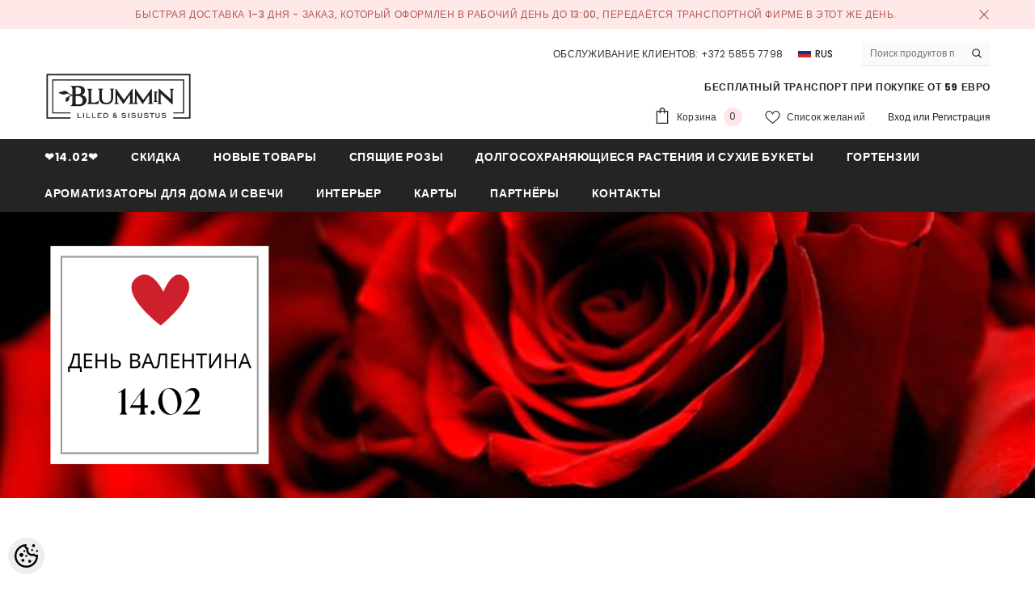

--- FILE ---
content_type: text/html; charset=UTF-8
request_url: https://www.blummin.ee/ru/a/folium-rose-gold-balloon-nr.-0-86-cm-bez-gelija-3
body_size: 28608
content:
<!-- START TEMPLATE: page/frontpage.tpl.php --><!DOCTYPE html>
<!--[if IE 7]>                  <html class="ie7 no-js"  dir="ltr" lang="ru">     <![endif]-->
<!--[if lte IE 8]>              <html class="ie8 no-js"  dir="ltr" lang="ru">    <![endif]-->
<!--[if (gte IE 9)|!(IE)]><!-->
<html class="not-ie no-js" dir="ltr" lang="ru">
<!--<![endif]-->
<head>
	<!-- START TEMPLATE: page/common/head.tpl.php --><title>BLUMMiN</title>
<meta charset="utf-8">
<meta name="keywords" content="" />
<meta name="description" content="" />
<meta name="author" content="BLUMMiN" />
<meta name="generator" content="ShopRoller.com" />
<meta name="csrf-token" content="BrRr2wmSTDfwwN04vtAK8ThXzATwSaL7VwswBQgl" />

<meta property="og:type" content="website" />
<meta property="og:title" content="BLUMMiN" />
<meta property="og:image" content="https://www.blummin.ee/media/blumm-flowers/UUS E_POOD/TURUNDUS/278429924_337006241862189_1964483966203197622_n.png" />
<meta property="og:url" content="https://www.blummin.ee/ru/a/folium-rose-gold-balloon-nr.-0-86-cm-bez-gelija-3" />
<meta property="og:site_name" content="BLUMMiN" />
<meta property="og:description" content="" />

<base href="https://www.blummin.ee/ru/" />
<meta name="viewport" content="width=device-width, initial-scale=1.0" />

<link rel="icon" href="https://www.blummin.ee/media/blumm-flowers/ÕIGED TOOTEFOTOD/72488083_769989970130570_3910253567625134080_n.png" />


<link rel="preconnect" href="https://fonts.googleapis.com">
<link rel="preconnect" href="https://fonts.gstatic.com" crossorigin>
<link href="https://fonts.googleapis.com/css2?family=Poppins:wght@100;200;300;400;500;700;800&display=swap" rel="stylesheet">


<link rel="stylesheet" href="https://www.blummin.ee/skin/ella-2/css/all-2922.css">
<link href="https://cdn.shoproller.com/assets/fontawesome-pro-5.6.3/css/all.min.css" rel="stylesheet">


<script type="text/javascript" src="https://www.blummin.ee/skin/ella-2/js/all-2922.js"></script>


<style id="tk-theme-configurator-css" type="text/css">
</style>
<style id="tk-custom-css" type="text/css">
.checkout-comment-field textarea{
    width: 100%;
    border: 1px solid #e6dfdf;
    padding: 8px 10px;
    box-sizing: border-box;
    border-radius: 3px;
    box-shadow: 0px 0px 4px 1px rgba(0, 0, 0, 0.0509803922);
    -webkit-transition: border 500ms ease-out;
    -moz-transition: border 500ms ease-out;
    -o-transition: border 500ms ease-out;
    transition: border 500ms ease-out;
}

.ella-labels {
    position: absolute;
    z-index: 99;
    width: 100%;
	height:100%;
}

.ella-labels .article-label {
    position: absolute;
    overflow: hidden;
    background-repeat: no-repeat;
    text-indent: -999px;
    width: 100%;
    height: 100%;
    background-size: initial;
}

.product-card .card-action{
	z-index:999;
}

.product-card .card-product__group.group-right {
    z-index: 999;
}
.article-label-outofstock { background-image:url('https://www.blummin.ee/media/blumm-flowers/UUS E_POOD/120999333_3390910231023774_6271152170986487051_n.png'); background-position:; }
.article-label-1 { background-image:url('https://www.blummin.ee/media/blumm-flowers/Piltide logod/Untitled design (15).png'); background-position:right top; }
.article-label-2 { background-image:url('https://www.blummin.ee/media/blumm-flowers/UUS E_POOD/logod/304744672_774350483907902_4711397218346096772_n.png'); background-position:center top; }
.article-label-3 { background-image:url('https://www.blummin.ee/media/blumm-flowers/UUS E_POOD/PARTYDECO/2024/NOVEMBER 24/d779a96b-4ad1-4014-a054-d8527e1f3075.png'); background-position:left top; }
</style>


<script type="text/javascript">
if(!Roller) var Roller = {};
Roller.config = new Array();
Roller.config['base_url'] = 'https://www.blummin.ee/ru/';
Roller.config['base_path'] = '/';
Roller.config['cart/addtocart/after_action'] = '1';
Roller.config['skin_url'] = 'https://www.blummin.ee/skin/ella-2/';
Roller.config['translate-fill_required_fields'] = 'Пожалуйста, заполните все обязательные поля';
Roller.t = {"form_error_fill_required_fields":"\u041f\u043e\u0436\u0430\u043b\u0443\u0439\u0441\u0442\u0430, \u0437\u0430\u043f\u043e\u043b\u043d\u0438\u0442\u0435 \u0432\u0441\u0435 \u043e\u0431\u044f\u0437\u0430\u0442\u0435\u043b\u044c\u043d\u044b\u0435 \u043f\u043e\u043b\u044f","cart_error_no_items_selected":"\u0412\u044b\u0431\u0440\u0430\u0442\u044c \u043f\u0440\u043e\u0434\u0443\u043a\u0442\u044b!"}
</script>


<!-- START TEMPLATE: shared/google_tag_tracking.tpl.php -->    <script>
        window.dataLayer = window.dataLayer || [];
        function gtag() { dataLayer.push(arguments); }
        gtag('consent', 'default', {
            'ad_user_data': 'denied',
            'ad_personalization': 'denied',
            'ad_storage': 'denied',
            'analytics_storage': 'denied',
            'wait_for_update': 500,
        });
    </script>

    <!-- Google Tag Manager -->
    <script
        type="text/javascript"
    >(function(w,d,s,l,i){w[l]=w[l]||[];w[l].push({'gtm.start':
                new Date().getTime(),event:'gtm.js'});var f=d.getElementsByTagName(s)[0],
            j=d.createElement(s),dl=l!='dataLayer'?'&l='+l:'';j.async=true;j.src=
            'https://www.googletagmanager.com/gtm.js?id='+i+dl;f.parentNode.insertBefore(j,f);
        })(window,document,'script','dataLayer','GTM-PFKZ6WJW');
    </script>
    <!-- End Google Tag Manager -->

    <script>
        /*
		 *   Called when consent changes. Assumes that consent object contains keys which
		 *   directly correspond to Google consent types.
		 */
        const googleUserConsentListener = function() {
            let consent = this.options;
            gtag('consent', 'update', {
                'ad_user_data': consent.marketing,
                'ad_personalization': consent.marketing,
                'ad_storage': consent.marketing,
                'analytics_storage': consent.analytics
            });
        };

        $('document').ready(function(){
            Roller.Events.on('onUserConsent', googleUserConsentListener);
        });
    </script>

    <!-- Google Tag Manager Events -->
	
    <!-- Global Site Tag (gtag.js) - Google Tag Manager Event listeners -->
	        <script>
            let currency = "eur".toUpperCase();
            let shop = "";

            $(document).bind('sr:cart.changed', function(event, options) {
                let categories = [];
                //if product qty is positive then add
                if (!options || options.quantity_added_to_cart <= 0)
                {
                    //no track remove_from_cart
                    return;
                }

                //take product first category path(taxonomy)
                if (options.product_categories.length > 0)
                {
                    let category_parts = options.product_categories[0].split(" > ")
                    if (category_parts.length > 0) {
                        categories = categories.concat(category_parts);
                    }
                }
                dataLayer.push({ecommerce: null});
                dataLayer.push({
                    event: 'add_to_cart',
                    ecommerce:
                        {
                            currency: currency,
                            value: options.product_price * options.quantity_added_to_cart,
                            items:
                                [
                                    {
                                        item_id: options.product_sku,
                                        item_name: options.product_title,
                                        affiliation: shop,
                                        item_brand: options.product_brand,
                                        item_category: categories[0],
                                        item_category2: categories[1],
                                        item_category3: categories[2],
                                        item_category4: categories[3],
                                        item_category5: categories[4],
                                        price: options.product_price,
                                        quantity: options.quantity_added_to_cart
                                    }
                                ]
                        }
                })
            })
        </script>
	<!-- END TEMPLATE: shared/google_tag_tracking.tpl.php --><script>
  !function(g,s,q,r,d){r=g[r]=g[r]||function(){(r.q=r.q||[]).push(
  arguments)};d=s.createElement(q);q=s.getElementsByTagName(q)[0];
  d.src='//d1l6p2sc9645hc.cloudfront.net/tracker.js';q.parentNode.
  insertBefore(d,q)}(window,document,'script','_gs');

  _gs('GSN-544094-Q');
</script><!-- START TEMPLATE: shared/facebookads_pixel.tpl.php -->    <!-- Facebook Pixel Code -->
            <!-- Meta Pixel Code -->
<script>
  !function(f,b,e,v,n,t,s)
  {if(f.fbq)return;n=f.fbq=function(){n.callMethod?
  n.callMethod.apply(n,arguments):n.queue.push(arguments)};
  if(!f._fbq)f._fbq=n;n.push=n;n.loaded=!0;n.version='2.0';
  n.queue=[];t=b.createElement(e);t.async=!0;
  t.src=v;s=b.getElementsByTagName(e)[0];
  s.parentNode.insertBefore(t,s)}(window, document,'script',
  'https://connect.facebook.net/en_US/fbevents.js');
  fbq('init', '466088204996491');
  fbq('track', 'PageView');
</script>
<noscript><img height="1" width="1" style="display:none"
  src="https://www.facebook.com/tr?id=466088204996491&ev=PageView&noscript=1"
/></noscript>
<!-- End Meta Pixel Code -->
    
    <script>
        /*
		 *   Called when consent changes. Assumes that consent object contains keys which
		 *   directly correspond to Google consent types.
		 */
        const fbConsentListener = function() {
            let consent = this.options;
            if (consent.analytics == 'granted')
            {

                fbq('consent', 'grant');
            }
        };

        $('document').ready(function(){
            Roller.Events.on('onUserConsent', fbConsentListener);
        });
    </script>

    
    <!--  Facebook Pixel event listeners  -->
	        <script type="text/javascript">
            $(function(){
                                Roller.Events.on('roller:add-to-cart', 
				function() {
									
					if (this.options.length == 0) {
						return true;
					}
					
					if (!$.isArray(this.options)) {
						//wrap event options to array
						this.options = [this.options];
					}
					
					var data = {
						content_type : 'product',
						currency : 'EUR',
						value : 0,
						contents : []
					};
					
					//event value counter
					event_value = 0;
					
					$.each(this.options, function() {
						event_value = event_value + (this.product_price_value * this.qty); 
						data.contents.push({
							id : this.product_sku,
							item_price : this.product_price_value,
							quantity : this.qty,
						})	
					});
					
					//push event value
					data.value = event_value;
					
					fbq('track', 'AddToCart', data);
				}
				
			);
                            });
        </script>
	    <!-- End Facebook Pixel Code -->

<!-- END TEMPLATE: shared/facebookads_pixel.tpl.php -->


<!-- START TEMPLATE: components/configurator-new.tpl.php --><!-- Konfiguraator -->



<style>
.configurator-sr-button svg{
	width: 24px;
	height: 24px;
	stroke: none;	
}
	
.configurator-sr-button.close-conf-button {
	top: -5px;
	right: 120px;
	position: absolute;
	opacity:0;
	visibility:hidden;	
}
.configurator-sr-button.admin-conf-button{
	top: -5px;
	right: 60px;
	position: absolute;
	opacity:0;
	visibility:hidden;
}	

	.conf-sr-inner .slick-arrow.slick-prev, .conf-sr-inner .slick-arrow.slick-next{
		display:none !important;
	}
	

#main-color-1-picker {
    padding: 0px;
    line-height: 100%;
    right: 10px;
    top: 8px;
    border: 0;
    cursor: pointer;
}	
	
</style>







		
	






<div id="dynamic-styles-srs-conf">
	
	
	
	
	

<style>

:root {
	--primary-color-h: 0;
 	--primary-color-s: 0%;
	--primary-color-l: 14%;
  	--primary: hsl(var(--primary-color-h), var( --primary-color-s), calc(var(--primary-color-l) + 0%));
	--primary-darken:  hsl(var(--primary-color-h), var( --primary-color-s), calc(var(--primary-color-l) - 5%));
	--primary-lighten:  hsl(var(--primary-color-h), var( --primary-color-s), calc(var(--primary-color-l) + 40%));
	--rgbColor: rgba(36, 36, 36, 0.4);
	--rgbred: 36;
	--rgbgreen: 36;
	--rgblue: 36	
}
	
.button.button-1{
    background-color: var(--primary);
	border-color: var(--primary);
}
	

.button.button-1:hover {
    background-color: #ffffff;
    border-color: var(--primary);
    color: var(--primary);
}	
	
.product-card .card-action .button {
    background: #ffffff;
    border-color: var(--primary);
    color: var(--primary);	
}
	
.product-card .card-product__group .card-product__group-item svg {
	fill: var(--primary);
}	
	
.product-card .card-product__group .card-icon.wishlist-added {
    background: var(--primary);
}	

.product-card .card-action .button:hover {
    background: var(--primary);
    color: #ffffff;
}
	
	
.header-bottom {
   background: var(--primary);
}
	
.button.button-2 {
    border-color: var(--primary);
    color: var(--primary);	
}	
	
.productView-tab .nav-tabs .nav-link.active {
    color: var(--primary);
    background-color: #fff;
    border-color: var(--primary);
}	
	
	.productView-tab .nav-tabs .nav-item .nav-link::after{
		background: var(--primary);	
	}	

.button.button-2:hover {
    background-color: var(--primary);
    border-color: var(--primary);
}	
	
	
	
.itemside a.title:hover {
    color: var(--primary);
}	
	
.btn-light:not(:disabled):not(.disabled):active, .btn-light:not(:disabled):not(.disabled).active, .show > .btn-light.dropdown-toggle {
    color: #212529;
    background-color: var(--primary-lighten);
    border-color: var(--primary);
}	
	
.search-header {
	border: 2px solid var(--primary);
}
	
.section-footer ul a:hover, a:hover, .navbar-main .nav-link:hover, .dropdown-large a:hover, .list-menu a:hover, .btn-light.active i,[class*=card-product] a.title:hover, .nav-home-aside .menu-category a:hover {
	color: var(--primary);
}	

.dropdown-item.active, .dropdown-item:active {
	background-color: var(--primary);
}	
	
.custom-control-input:checked ~ .custom-control-label::before {
	border-color: var(--primary);
	background-color: var(--primary);
}	
	
.hover-border-primary:hover, .gallery-wrap .thumbs-wrap .item-thumb:hover {
	border-color: var(--primary) !important;
}	
	
.btn-primary:not(:disabled):not(.disabled):active, .btn-primary:not(:disabled):not(.disabled).active, .show > .btn-primary.dropdown-toggle {
    color: #fff;
    background-color: var(--primary-darken);
    border-color: var(--primary-darken);
}		
	
.form-control:focus {
    border-color: var(--primary);
    outline: 0;
	box-shadow: 0 0 0 0.2rem rgb(var(--rgbred) var(--rgbgreen) var(--rgblue) / 25%);
}	
	
.bg-light {
    background-color: rgb(var(--rgbred) var(--rgbgreen) var(--rgblue) / 25%) !important;
}	
	
.btn-primary:focus, .btn-primary.focus {
    box-shadow: 0 0 0 0.2rem rgb(var(--rgbred) var(--rgbgreen) var(--rgblue) / 50%) !important;
}	

.btn-link:hover{
	 color: var(--primary);
}
	
	
#searchMobileOpen.btn-light i, #openMobileCategories.btn-light i{
	color: #fff !important;
}	


	

	
</style>	
</div>	


	




<script>
	function HEXtoHSL(hex) {
		hex = hex.replace(/#/g, '');
		if (hex.length === 3) {
			hex = hex.split('').map(function (hex) {
				return hex + hex;
			}).join('');
		}
		var result = /^([a-f\d]{2})([a-f\d]{2})([a-f\d]{2})[\da-z]{0,0}$/i.exec(hex);
		if (!result) {
			return null;
		}
		var r = parseInt(result[1], 16);
		var g = parseInt(result[2], 16);
		var b = parseInt(result[3], 16);
		r /= 255, g /= 255, b /= 255;
		var max = Math.max(r, g, b),
			min = Math.min(r, g, b);
		var h, s, l = (max + min) / 2;
		if (max == min) {
			h = s = 0;
		} else {
			var d = max - min;
			s = l > 0.5 ? d / (2 - max - min) : d / (max + min);
			switch (max) {
			case r:
				h = (g - b) / d + (g < b ? 6 : 0);
				break;
			case g:
				h = (b - r) / d + 2;
				break;
			case b:
				h = (r - g) / d + 4;
				break;
			}
			h /= 6;
		}
		s = s * 100;
		s = Math.round(s);
		l = l * 100;
		l = Math.round(l);
		h = Math.round(360 * h);

		return {
			h: h,
			s: s,
			l: l
		};
	}	
</script>	




<!-- END TEMPLATE: components/configurator-new.tpl.php --><!-- END TEMPLATE: page/common/head.tpl.php --></head>

<body class="browser-chrome browser-chrome-131.0.0.0 tk-language-ru_RU page-template-page-frontpage content-template-content-index tk-front-page">

<div id="fb-root"></div>
<script type="text/plain" data-category="analytics" async defer crossorigin="anonymous" src="https://connect.facebook.net/ru_RU/sdk.js#xfbml=1&version=v11.0&appId=386731248061277&autoLogAppEvents=1"></script>
<!-- START TEMPLATE: shared/site_segments.tpl.php --><!-- END TEMPLATE: shared/site_segments.tpl.php -->
<!-- Google Tag Manager (noscript) -->
<noscript><iframe src="https://www.googletagmanager.com/ns.html?id=GTM-PFKZ6WJW"
				  height="0" width="0" style="display:none;visibility:hidden"></iframe></noscript>
<!-- End Google Tag Manager (noscript) -->
<!-- START TEMPLATE: page/common/after_body_start.tpl.php --><!-- END TEMPLATE: page/common/after_body_start.tpl.php --><!-- START TEMPLATE: shared/body_start.tpl.php --><!-- END TEMPLATE: shared/body_start.tpl.php -->
<div class="page-wrapper">

<!-- START TEMPLATE: sections/header-1.tpl.php --><!-- START TEMPLATE: components/topbar-announcement.tpl.php -->
<section class="topbar-announcement-slot slot-default  ">
    <div class="slot-html-content" data-sra-edit-section="{&quot;id&quot;:&quot;topbar-announcement&quot;,&quot;title&quot;:&quot;Add content&quot;,&quot;status&quot;:&quot;published&quot;,&quot;data_fields&quot;:[{&quot;id&quot;:&quot;html_content&quot;,&quot;type&quot;:&quot;html&quot;,&quot;title&quot;:&quot;Content&quot;,&quot;default&quot;:&quot;MID-SEASON SALE UP TO 70% OFF. &lt;a href=\&quot;#\&quot; title=\&quot;Shop Now\&quot;&gt;SHOP NOW&lt;\/a&gt;&quot;}],&quot;data&quot;:{&quot;html_content&quot;:&quot;&lt;p&gt;\u0411\u042b\u0421\u0422\u0420\u0410\u042f \u0414\u041e\u0421\u0422\u0410\u0412\u041a\u0410 1\u20133 \u0414\u041d\u042f - \u0417\u0430\u043a\u0430\u0437, \u043a\u043e\u0442\u043e\u0440\u044b\u0439 \u043e\u0444\u043e\u0440\u043c\u043b\u0435\u043d \u0432 \u0440\u0430\u0431\u043e\u0447\u0438\u0439 \u0434\u0435\u043d\u044c \u0434\u043e 13:00, \u043f\u0435\u0440\u0435\u0434\u0430\u0451\u0442\u0441\u044f \u0442\u0440\u0430\u043d\u0441\u043f\u043e\u0440\u0442\u043d\u043e\u0439 \u0444\u0438\u0440\u043c\u0435 \u0432 \u044d\u0442\u043e\u0442 \u0436\u0435 \u0434\u0435\u043d\u044c.\u00a0&lt;\/p&gt;&quot;},&quot;is_visible&quot;:true}">
                    <div class="announcement-bar">
                <div class="container container-1170">
                    <div class="row">
                        <div class="announcement-bar__message text-center uppercase" style="opacity: 1;">
                            <div class="message">
                                <p>БЫСТРАЯ ДОСТАВКА 1–3 ДНЯ - Заказ, который оформлен в рабочий день до 13:00, передаётся транспортной фирме в этот же день. </p>                            </div>
                            <a href="#" class="announcement-close clearfix" data-close-announcement="" title="Close">
                                <!-- START TEMPLATE: components/svg-icons-ella.tpl.php -->














<svg xmlns="http://www.w3.org/2000/svg" viewBox="0 0 48 48">
	<path d="M 38.982422 6.9707031 A 2.0002 2.0002 0 0 0 37.585938 7.5859375 L 24 21.171875 L 10.414062 7.5859375 A 2.0002 2.0002 0 0 0 8.9785156 6.9804688 A 2.0002 2.0002 0 0 0 7.5859375 10.414062 L 21.171875 24 L 7.5859375 37.585938 A 2.0002 2.0002 0 1 0 10.414062 40.414062 L 24 26.828125 L 37.585938 40.414062 A 2.0002 2.0002 0 1 0 40.414062 37.585938 L 26.828125 24 L 40.414062 10.414062 A 2.0002 2.0002 0 0 0 38.982422 6.9707031 z"></path>
</svg>
 






















<!-- END TEMPLATE: components/svg-icons-ella.tpl.php -->                            </a>
                        </div>
                    </div>
                </div>
            </div>
            </div>
</section>
<!-- END TEMPLATE: components/topbar-announcement.tpl.php -->	
<header class="header header-default animate" data-header-sticky>
	<div class="header-top">
		<div class="container container-1170">
			<div class="header-top--wrapper clearfix">
										<div class="header-top--left header__logo text-left clearfix">
						<div class="header__heading">
							<a href="https://www.blummin.ee/ru/home" class="header__heading-link focus-inset">
																	<img src="https://www.blummin.ee/media/blumm-flowers/UUS E_POOD/TURUNDUS/278429924_337006241862189_1964483966203197622_n.png" alt="BLUMMiN" />
															</a>
						</div>
					</div>
					<div class="header-top--right header__icons text-right clearfix">	
						<div class="header-top-right-group">             
														<div class="customer-service-text">
								<!-- START TEMPLATE: components/customer-support-block.tpl.php -->
<section class="slot-default  ">
	<div class="slot-html-content" data-sra-edit-section="{&quot;id&quot;:&quot;header-customer-service&quot;,&quot;title&quot;:&quot;Customer support&quot;,&quot;data_fields&quot;:[{&quot;id&quot;:&quot;customer-support-title&quot;,&quot;type&quot;:&quot;text&quot;,&quot;title&quot;:&quot;Pealkiri&quot;,&quot;default&quot;:&quot;Klienditeenindus&quot;},{&quot;id&quot;:&quot;customer-support-number&quot;,&quot;type&quot;:&quot;text&quot;,&quot;title&quot;:&quot;Telefon&quot;,&quot;default&quot;:&quot;60593800-ELLA&quot;}],&quot;data&quot;:{&quot;customer-support-title&quot;:&quot;\u041e\u0411\u0421\u041b\u0423\u0416\u0418\u0412\u0410\u041d\u0418\u0415 \u041a\u041b\u0418\u0415\u041d\u0422\u041e\u0412:  +372 5855 7798&quot;,&quot;customer-support-number&quot;:&quot;&quot;},&quot;status&quot;:&quot;published&quot;,&quot;is_visible&quot;:true}">	
								ОБСЛУЖИВАНИЕ КЛИЕНТОВ:  +372 5855 7798 		
			</div>	
</section>	
<!-- END TEMPLATE: components/customer-support-block.tpl.php -->							</div>
														<!-- START TEMPLATE: components/ella-language-1.tpl.php --><div class="header-language_currency">
   
	<div class="halo-language" data-dropdown-toggle>
      
	        <div class="disclosure">
         <button type="button" class="disclosure__button dropdown-toggle" aria-controls="HeaderLanguageList" >
         <span class="icon flag-icon-ru">
		 <img src="https://www.blummin.ee/skin/ella-2/../base2/flag-icon-css-3.4.x/flags/4x3/ru.svg"></span>
         <span class="text text-language">RUS</span>
         </button>	
      </div>
      
			   <div class="dropdown-language halo-dropdown">
         <div class="div">
            <div class="no-js-hidden">
               <div class="disclosure">
                  <ul id="HeaderLanguageList"  class="disclosure__list list-unstyled custom-scrollbar">
                                                               <li class="disclosure__item" tabindex="-1">
                        <a class="link link--text disclosure__link  focus-inset" href="https://www.blummin.ee/et" hreflang="ee" lang="ee" data-value="ee">
                        <span class="icon flag-icon-ee"><img src="https://www.blummin.ee/skin/ella-2/../base2/flag-icon-css-3.4.x/flags/4x3/ee.svg"></span>
                        <span class="text">Eesti keel</span>
                        </a>
                     </li>
                                                                                                                              <li class="disclosure__item" tabindex="-1">
                        <a class="link link--text disclosure__link  focus-inset" href="https://www.blummin.ee/fi" hreflang="fi" lang="fi" data-value="fi">
                        <span class="icon flag-icon-fi"><img src="https://www.blummin.ee/skin/ella-2/../base2/flag-icon-css-3.4.x/flags/4x3/fi.svg"></span>
                        <span class="text">SUOMI</span>
                        </a>
                     </li>
                                                            </ul>
               </div>
            </div>
         </div>
      </div>
	   
   </div>
	
</div>

<!-- END TEMPLATE: components/ella-language-1.tpl.php -->		
														<!-- START TEMPLATE: components/search-form-header.tpl.php -->
<div class="header-search">
	<div class="header-search__form">
	<form action="https://www.blummin.ee/ru/search" method="get" class="search-bar" role="search">
		
						<input type="hidden" name="page" value="1" />
				
	   <input type="search" name="q" value="" placeholder="Поиск продуктов по артикулу или названию..." class="enterkey autoclear input-group-field header-search__input" autocomplete="off" />
	   <button type="submit" class="button icon-search button-search">
		  <svg data-icon="search" viewBox="0 0 512 512" width="100%" height="100%">
			 <path d="M495,466.2L377.2,348.4c29.2-35.6,46.8-81.2,46.8-130.9C424,103.5,331.5,11,217.5,11C103.4,11,11,103.5,11,217.5   S103.4,424,217.5,424c49.7,0,95.2-17.5,130.8-46.7L466.1,495c8,8,20.9,8,28.9,0C503,487.1,503,474.1,495,466.2z M217.5,382.9   C126.2,382.9,52,308.7,52,217.5S126.2,52,217.5,52C308.7,52,383,126.3,383,217.5S308.7,382.9,217.5,382.9z"></path>
		  </svg>
	   </button>
	</form>
	</div>
</div>

<!-- END TEMPLATE: components/search-form-header.tpl.php -->						</div>			
						<div class="free-shipping-text uppercase">
							<!-- START TEMPLATE: components/text-only-slot.tpl.php -->
<section class="slot-default  ">
	<div class="slot-html-content" data-sra-edit-section="{&quot;id&quot;:&quot;header-free-transport&quot;,&quot;title&quot;:&quot;Add content&quot;,&quot;data_fields&quot;:[{&quot;id&quot;:&quot;html_content&quot;,&quot;type&quot;:&quot;text&quot;,&quot;title&quot;:&quot;Content&quot;,&quot;default&quot;:&quot;Free shipping on all orders. No minimum purchase&quot;}],&quot;data&quot;:{&quot;html_content&quot;:&quot;\u0411\u0435\u0441\u043f\u043b\u0430\u0442\u043d\u044b\u0439 \u0442\u0440\u0430\u043d\u0441\u043f\u043e\u0440\u0442 \u043f\u0440\u0438 \u043f\u043e\u043a\u0443\u043f\u043a\u0435 \u043e\u0442 59 \u0435\u0432\u0440\u043e&quot;},&quot;status&quot;:&quot;published&quot;,&quot;is_visible&quot;:true}">	
					Бесплатный транспорт при покупке от 59 евро			</div>	
</section>	
<!-- END TEMPLATE: components/text-only-slot.tpl.php -->                        </div>
						<!-- START TEMPLATE: components/header-icon-set.tpl.php -->

<div class="header__iconItem header__group">
	
	<a href="javascript:void(0)" class="header__icon header__icon--cart link link-underline focus-inset" id="cart-icon-bubble" data-open-cart-sidebar="">
		<!-- START TEMPLATE: components/svg-icons-ella.tpl.php -->

<svg viewBox="0 0 30 30" class="icon icon-cart" enable-background="new 0 0 30 30">
   <g>
      <g>
         <path d="M20,6V5c0-2.761-2.239-5-5-5s-5,2.239-5,5v1H4v24h22V6H20z M12,5c0-1.657,1.343-3,3-3s3,1.343,3,3v1h-6V5z M24,28H6V8h4v3    h2V8h6v3h2V8h4V28z"></path>
      </g>
   </g>
</svg>













 






















<!-- END TEMPLATE: components/svg-icons-ella.tpl.php -->		<span class="text">Корзина</span>
		<div class="cart-count-bubble">
			<span class="text-count" aria-hidden="true" data-cart-count="">
				<div class="ajax-update-minicart-counter-count-mobile">
											0
									</div>
			</span>
		</div>
	</a>
	
	
			
		<a href="https://www.blummin.ee/ru/account/wishlist" class="header__icon header__icon--wishlist link link-underline focus-inset">
			<!-- START TEMPLATE: components/svg-icons-ella.tpl.php -->












	<svg viewBox="0 0 512 512" class="icon icon-wishlist">
	   <g>
		  <g>
			 <path d="M474.644,74.27C449.391,45.616,414.358,29.836,376,29.836c-53.948,0-88.103,32.22-107.255,59.25
				c-4.969,7.014-9.196,14.047-12.745,20.665c-3.549-6.618-7.775-13.651-12.745-20.665c-19.152-27.03-53.307-59.25-107.255-59.25
				c-38.358,0-73.391,15.781-98.645,44.435C13.267,101.605,0,138.213,0,177.351c0,42.603,16.633,82.228,52.345,124.7
				c31.917,37.96,77.834,77.088,131.005,122.397c19.813,16.884,40.302,34.344,62.115,53.429l0.655,0.574
				c2.828,2.476,6.354,3.713,9.88,3.713s7.052-1.238,9.88-3.713l0.655-0.574c21.813-19.085,42.302-36.544,62.118-53.431
				c53.168-45.306,99.085-84.434,131.002-122.395C495.367,259.578,512,219.954,512,177.351
				C512,138.213,498.733,101.605,474.644,74.27z M309.193,401.614c-17.08,14.554-34.658,29.533-53.193,45.646
				c-18.534-16.111-36.113-31.091-53.196-45.648C98.745,312.939,30,254.358,30,177.351c0-31.83,10.605-61.394,29.862-83.245
				C79.34,72.007,106.379,59.836,136,59.836c41.129,0,67.716,25.338,82.776,46.594c13.509,19.064,20.558,38.282,22.962,45.659
				c2.011,6.175,7.768,10.354,14.262,10.354c6.494,0,12.251-4.179,14.262-10.354c2.404-7.377,9.453-26.595,22.962-45.66
				c15.06-21.255,41.647-46.593,82.776-46.593c29.621,0,56.66,12.171,76.137,34.27C471.395,115.957,482,145.521,482,177.351
				C482,254.358,413.255,312.939,309.193,401.614z"></path>
		  </g>
	   </g>
	</svg>


 






















<!-- END TEMPLATE: components/svg-icons-ella.tpl.php -->			<span class="text"> Список желаний</span>
		</a>
		
	
	
			
		<div class="customer-links">
		<a class="header__link--account link-underline" id="customer_login_link" href="#" data-open-auth-sidebar="">
			<span class="text">Вход</span>
		</a>
		<span class="or-text">или</span>
		<a class="header__link--account link-underline" id="customer_register_link" href="https://www.blummin.ee/ru/account/register">
			<span class="text">Регистрация</span>
		</a>	
		</div>
			
	
	
</div><!-- END TEMPLATE: components/header-icon-set.tpl.php -->					</div>	
			</div>
		</div>
	</div>
	<div class="header-bottom">
		<!-- START TEMPLATE: sections/ella-main-menu.tpl.php --><div class="main-menu">
	<div class="header-bottom--wrapper">
		<div class="header-log-fixed">
			<a href="https://www.blummin.ee/ru/home" class="header__heading-link focus-inset">
									<img src="https://www.blummin.ee/media/blumm-flowers/UUS E_POOD/TURUNDUS/278429924_337006241862189_1964483966203197622_n.png" alt="BLUMMiN" />
							</a>
		</div>	
		
				<div class="container container-1170">
			<nav class="header__inline-menu">
				<ul class="list-menu list-menu--inline text-left">
																<li class="menu-lv-item menu-lv-1 text-left">
							<a class="menu-lv-1__action header__menu-item list-menu__item link focus-inset menu_mobile_link" href="https://www.blummin.ee/ru/c/%E2%9D%A4%EF%B8%8F14.02%E2%9D%A4%EF%B8%8F">
								<span class="text header__active-menu-item">❤️14.02❤️</span>
							</a>
						</li>
										
																<li class="menu-lv-item menu-lv-1 text-left">
							<a class="menu-lv-1__action header__menu-item list-menu__item link focus-inset menu_mobile_link" href="https://www.blummin.ee/ru/c/skidka">
								<span class="text header__active-menu-item">СКИДКА</span>
							</a>
						</li>
										
																<li class="menu-lv-item menu-lv-1 text-left">
							<a class="menu-lv-1__action header__menu-item list-menu__item link focus-inset menu_mobile_link" href="https://www.blummin.ee/ru/c/novye-tovary">
								<span class="text header__active-menu-item">НОВЫЕ ТОВАРЫ</span>
							</a>
						</li>
										
																<li class="menu-lv-item menu-lv-1 text-left has-megamenu dropdown block_layout--custom_width">
							<a class="menu-lv-1__action header__menu-item list-menu__item link focus-inset menu_mobile_link" href="https://www.blummin.ee/ru/c/spjaschie-rozy">
								<span class="text header__active-menu-item">СПЯЩИЕ РОЗЫ</span>
							</a>
							<!-- START TEMPLATE: components/megamenu-dropdown-1.tpl.php -->


<div class="menu-dropdown custom-scrollbar megamenu_style_2 custom-product">
	<div class="container container-1170">
		<div class="menu-dropdown__wrapper">
			
			<div class="row">
				
				<div class="col-12 col-lg-8">
					<div class="row">
						
																																																<div class="site-nav dropdown col-12 col-lg-4 submenu-area-0">
									<div class="site-nav-list">
										<a href="https://www.blummin.ee/ru/c/xxs-1-roza" class="site-nav-title uppercase">
											<span class="text">XXS - 1 роза</span>
										</a>
																			</div>	
								</div>
																																																<div class="site-nav dropdown col-12 col-lg-4 submenu-area-0">
									<div class="site-nav-list">
										<a href="https://www.blummin.ee/ru/c/mini-xs-3-rozy" class="site-nav-title uppercase">
											<span class="text">XS - 3 розы</span>
										</a>
																			</div>	
								</div>
																																																<div class="site-nav dropdown col-12 col-lg-4 submenu-area-0">
									<div class="site-nav-list">
										<a href="https://www.blummin.ee/ru/c/midi-5-7-rozy" class="site-nav-title uppercase">
											<span class="text">MIDI 5-7 розы </span>
										</a>
																			</div>	
								</div>
																																																<div class="site-nav dropdown col-12 col-lg-4 submenu-area-0">
									<div class="site-nav-list">
										<a href="https://www.blummin.ee/ru/c/small-7-rozy" class="site-nav-title uppercase">
											<span class="text">SMALL 7-11 розы</span>
										</a>
																			</div>	
								</div>
																																																<div class="site-nav dropdown col-12 col-lg-4 submenu-area-0">
									<div class="site-nav-list">
										<a href="https://www.blummin.ee/ru/c/medium-9-rozy" class="site-nav-title uppercase">
											<span class="text">MEDIUM 9-15 розы</span>
										</a>
																			</div>	
								</div>
																																																<div class="site-nav dropdown col-12 col-lg-4 submenu-area-0">
									<div class="site-nav-list">
										<a href="https://www.blummin.ee/ru/c/large-15-rozy" class="site-nav-title uppercase">
											<span class="text">LARGE 17-25 розы</span>
										</a>
																			</div>	
								</div>
																																																<div class="site-nav dropdown col-12 col-lg-4 submenu-area-0">
									<div class="site-nav-list">
										<a href="https://www.blummin.ee/ru/c/extra-large-25-40-rozy" class="site-nav-title uppercase">
											<span class="text">EXTRA LARGE 25-40 розы</span>
										</a>
																			</div>	
								</div>
																																																									<div class="site-nav dropdown col-12 col-lg-4 submenu-area-4">
									<div class="site-nav-list">
										<a href="https://www.blummin.ee/ru/c/steklo-i-keramika-20" class="site-nav-title uppercase">
											<span class="text">СТЕКЛО И КЕРАМИКА</span>
										</a>
																				<div class="site-nav-sub">
										<ul class="list-unstyled">
																							<li class="site-nav-item text-left">
													<a href="https://www.blummin.ee/ru/c/rozy-s-jevkaliptom" class="site-nav-link link link-underline" aria-current="page"><span class="text"><span class="text">РОЗЫ С ЭВКАЛИПТОМ</span></span></a>
												</li>
																							<li class="site-nav-item text-left">
													<a href="https://www.blummin.ee/ru/c/bukety" class="site-nav-link link link-underline" aria-current="page"><span class="text"><span class="text">БУКЕТЫ</span></span></a>
												</li>
																							<li class="site-nav-item text-left">
													<a href="https://www.blummin.ee/ru/c/zolotaja-keramika" class="site-nav-link link link-underline" aria-current="page"><span class="text"><span class="text">ЗОЛОТАЯ КЕРАМИКА</span></span></a>
												</li>
																							<li class="site-nav-item text-left">
													<a href="https://www.blummin.ee/ru/c/stekljannaja-vaza-s-rozoj" class="site-nav-link link link-underline" aria-current="page"><span class="text"><span class="text">СТЕКЛЯННАЯ ВАЗА С РОЗОЙ</span></span></a>
												</li>
																					</ul>
										</div>
																			</div>	
								</div>
																																																<div class="site-nav dropdown col-12 col-lg-4 submenu-area-0">
									<div class="site-nav-list">
										<a href="https://www.blummin.ee/ru/c/serce" class="site-nav-title uppercase">
											<span class="text">♡ КОРОБКА СЕРДЦЕ</span>
										</a>
																			</div>	
								</div>
																																																<div class="site-nav dropdown col-12 col-lg-4 submenu-area-0">
									<div class="site-nav-list">
										<a href="https://www.blummin.ee/ru/c/rozy-so-steblem-bukety" class="site-nav-title uppercase">
											<span class="text">РОЗЫ СО СТЕБЛЕМ/БУКЕТЫ</span>
										</a>
																			</div>	
								</div>
																																																<div class="site-nav dropdown col-12 col-lg-4 submenu-area-0">
									<div class="site-nav-list">
										<a href="https://www.blummin.ee/ru/c/kinkekaart" class="site-nav-title uppercase">
											<span class="text">ПОДАРОЧНЫЕ КАРТЫ</span>
										</a>
																			</div>	
								</div>
																																																									<div class="site-nav dropdown col-12 col-lg-4 submenu-area-2">
									<div class="site-nav-list">
										<a href="https://www.blummin.ee/ru/c/baby-girl-boy" class="site-nav-title uppercase">
											<span class="text">BABY GIRL/BOY</span>
										</a>
																				<div class="site-nav-sub">
										<ul class="list-unstyled">
																							<li class="site-nav-item text-left">
													<a href="https://www.blummin.ee/ru/c/baby-girl-dlja-devochki" class="site-nav-link link link-underline" aria-current="page"><span class="text"><span class="text">BABY GIRL - для девочки</span></span></a>
												</li>
																							<li class="site-nav-item text-left">
													<a href="https://www.blummin.ee/ru/c/baby-boy-dlja-mal-chika" class="site-nav-link link link-underline" aria-current="page"><span class="text"><span class="text">BABY BOY - для мальчика</span></span></a>
												</li>
																					</ul>
										</div>
																			</div>	
								</div>
																																																									<div class="site-nav dropdown col-12 col-lg-4 submenu-area-16">
									<div class="site-nav-list">
										<a href="https://www.blummin.ee/ru/c/vyberite-cvet-rozy" class="site-nav-title uppercase">
											<span class="text">ВЫБЕРИТЕ ЦВЕТ РОЗЫ</span>
										</a>
																				<div class="site-nav-sub">
										<ul class="list-unstyled">
																							<li class="site-nav-item text-left">
													<a href="https://www.blummin.ee/ru/c/znachenie-cvetov" class="site-nav-link link link-underline" aria-current="page"><span class="text"><span class="text">ЗНАЧЕНИЕ ЦВЕТОВ</span></span></a>
												</li>
																							<li class="site-nav-item text-left">
													<a href="https://www.blummin.ee/ru/c/krasnye-rozy" class="site-nav-link link link-underline" aria-current="page"><span class="text"><span class="text">КРАСНЫЕ РОЗЫ</span></span></a>
												</li>
																							<li class="site-nav-item text-left">
													<a href="https://www.blummin.ee/ru/c/hot-pink" class="site-nav-link link link-underline" aria-current="page"><span class="text"><span class="text">HOT PINK</span></span></a>
												</li>
																							<li class="site-nav-item text-left">
													<a href="https://www.blummin.ee/ru/c/rozovye-rozy" class="site-nav-link link link-underline" aria-current="page"><span class="text"><span class="text">РОЗОВЫЕ РОЗЫ</span></span></a>
												</li>
																							<li class="site-nav-item text-left">
													<a href="https://www.blummin.ee/ru/c/baby-pink" class="site-nav-link link link-underline" aria-current="page"><span class="text"><span class="text">BABY PINK</span></span></a>
												</li>
																							<li class="site-nav-item text-left">
													<a href="https://www.blummin.ee/ru/c/vintage-pink" class="site-nav-link link link-underline" aria-current="page"><span class="text"><span class="text">VINTAGE PINK</span></span></a>
												</li>
																							<li class="site-nav-item text-left">
													<a href="https://www.blummin.ee/ru/c/ice-pink" class="site-nav-link link link-underline" aria-current="page"><span class="text"><span class="text">ICE PINK</span></span></a>
												</li>
																							<li class="site-nav-item text-left">
													<a href="https://www.blummin.ee/ru/c/lilac" class="site-nav-link link link-underline" aria-current="page"><span class="text"><span class="text">LILAC</span></span></a>
												</li>
																							<li class="site-nav-item text-left">
													<a href="https://www.blummin.ee/ru/c/violet-vain" class="site-nav-link link link-underline" aria-current="page"><span class="text"><span class="text">VIOLET VAIN</span></span></a>
												</li>
																							<li class="site-nav-item text-left">
													<a href="https://www.blummin.ee/ru/c/white" class="site-nav-link link link-underline" aria-current="page"><span class="text"><span class="text">WHITE</span></span></a>
												</li>
																							<li class="site-nav-item text-left">
													<a href="https://www.blummin.ee/ru/c/champagne" class="site-nav-link link link-underline" aria-current="page"><span class="text"><span class="text">CHAMPAGNE</span></span></a>
												</li>
																							<li class="site-nav-item text-left">
													<a href="https://www.blummin.ee/ru/c/yellow" class="site-nav-link link link-underline" aria-current="page"><span class="text"><span class="text">YELLOW</span></span></a>
												</li>
																							<li class="site-nav-item text-left">
													<a href="https://www.blummin.ee/ru/c/orange" class="site-nav-link link link-underline" aria-current="page"><span class="text"><span class="text">ORANGE</span></span></a>
												</li>
																							<li class="site-nav-item text-left">
													<a href="https://www.blummin.ee/ru/c/baby-blue" class="site-nav-link link link-underline" aria-current="page"><span class="text"><span class="text">BABY BLUE</span></span></a>
												</li>
																							<li class="site-nav-item text-left">
													<a href="https://www.blummin.ee/ru/c/black" class="site-nav-link link link-underline" aria-current="page"><span class="text"><span class="text">BLACK</span></span></a>
												</li>
																							<li class="site-nav-item text-left">
													<a href="https://www.blummin.ee/ru/c/mix" class="site-nav-link link link-underline" aria-current="page"><span class="text"><span class="text">MIX</span></span></a>
												</li>
																					</ul>
										</div>
																			</div>	
								</div>
													

						
						</div>
					</div>
				
												<!-- START TEMPLATE: components/feature-product-megamenu.tpl.php --><!-- END TEMPLATE: components/feature-product-megamenu.tpl.php -->						
				
				</div>
				
			</div>
			
		</div>	
	</div>
	
		
<!-- END TEMPLATE: components/megamenu-dropdown-1.tpl.php -->						</li>					
										
																<li class="menu-lv-item menu-lv-1 text-left">
							<a class="menu-lv-1__action header__menu-item list-menu__item link focus-inset menu_mobile_link" href="https://www.blummin.ee/ru/c/dolgosohranjajuschiesja-rastenija-i-suhie-bukety">
								<span class="text header__active-menu-item">ДОЛГОСОХРАНЯЮЩИЕСЯ РАСТЕНИЯ И СУХИЕ БУКЕТЫ</span>
							</a>
						</li>
										
																<li class="menu-lv-item menu-lv-1 text-left">
							<a class="menu-lv-1__action header__menu-item list-menu__item link focus-inset menu_mobile_link" href="https://www.blummin.ee/ru/c/gortenzii">
								<span class="text header__active-menu-item">ГОРТЕНЗИИ</span>
							</a>
						</li>
										
																<li class="menu-lv-item menu-lv-1 text-left">
							<a class="menu-lv-1__action header__menu-item list-menu__item link focus-inset menu_mobile_link" href="https://www.blummin.ee/ru/c/aromatizatory-dlja-doma-i-svechi">
								<span class="text header__active-menu-item">АРОМАТИЗАТОРЫ ДЛЯ ДОМА И СВЕЧИ</span>
							</a>
						</li>
										
																<li class="menu-lv-item menu-lv-1 text-left">
							<a class="menu-lv-1__action header__menu-item list-menu__item link focus-inset menu_mobile_link" href="https://www.blummin.ee/ru/c/kodu">
								<span class="text header__active-menu-item">ИНТЕРЬЕР</span>
							</a>
						</li>
										
																<li class="menu-lv-item menu-lv-1 text-left">
							<a class="menu-lv-1__action header__menu-item list-menu__item link focus-inset menu_mobile_link" href="https://www.blummin.ee/ru/c/karty">
								<span class="text header__active-menu-item">КАРТЫ</span>
							</a>
						</li>
										
																<li class="menu-lv-item menu-lv-1 text-left">
							<a class="menu-lv-1__action header__menu-item list-menu__item link focus-inset menu_mobile_link" href="https://www.blummin.ee/ru/c/partnjory-1">
								<span class="text header__active-menu-item">Партнёры</span>
							</a>
						</li>
										
																<li class="menu-lv-item menu-lv-1 text-left">
							<a class="menu-lv-1__action header__menu-item list-menu__item link focus-inset menu_mobile_link" href="https://www.blummin.ee/ru/c/kontakty">
								<span class="text header__active-menu-item">КОНТАКТЫ</span>
							</a>
						</li>
										
						
				</ul>
			</nav>
		</div>
	</div>
</div>	
                                   <!-- END TEMPLATE: sections/ella-main-menu.tpl.php -->	</div>
	<!-- START TEMPLATE: section/header-mobile-1.tpl.php -->
<div class="header-mobile">
                <div class="container">
                    <div class="header-mobile--wrapper">
                        <div class="header-mobile--item header-mobile--left">
                            <div class="header-mobile--icon item__mobile--hamburger">
                                <a class="mobileMenu-toggle" href="javascript:void(0)" data-mobile-menu="" aria-label="menu">
                                    <span class="mobileMenu-toggle__Icon"></span>
                                </a>
                            </div>
                            <div class="header-mobile--icon">
                                <a class="mobileSearch-toggle" href="javascript:void(0)" data-mobile-search="" aria-label="menu">
                                    <svg data-icon="search" viewBox="0 0 512 512" width="100%" height="100%">
                                        <path d="M495,466.2L377.2,348.4c29.2-35.6,46.8-81.2,46.8-130.9C424,103.5,331.5,11,217.5,11C103.4,11,11,103.5,11,217.5   S103.4,424,217.5,424c49.7,0,95.2-17.5,130.8-46.7L466.1,495c8,8,20.9,8,28.9,0C503,487.1,503,474.1,495,466.2z M217.5,382.9   C126.2,382.9,52,308.7,52,217.5S126.2,52,217.5,52C308.7,52,383,126.3,383,217.5S308.7,382.9,217.5,382.9z"></path>
                                    </svg>
                                </a>
                            </div>
                        </div>
                        <div class="header-mobile--item header-mobile--center">
   		
							
							<div class="header-mobile--icon item-mobile-logo">
                                <a href="https://www.blummin.ee/ru/home" class="header__heading-link focus-inset">
																			<img src="https://www.blummin.ee/media/blumm-flowers/UUS E_POOD/TURUNDUS/278429924_337006241862189_1964483966203197622_n.png" alt="BLUMMiN" />
									                                </a>
                            </div>
							
							
                        </div>
                        <div class="header-mobile--item header-mobile--right">
                            <div class="header-mobile--icon">
                                <a class="header__link--account link-underline" id="customer_login_link_mb" href="#" data-open-auth-sidebar=""></a>
                            </div>
                            <div class="header-mobile--icon header__iconItem">
                                <a href="javascript:void(0)" class="header__icon header__icon--cart link link-underline focus-inset" id="cart-icon-bubble_mb" data-open-cart-sidebar="">
                                    <!-- START TEMPLATE: components/svg-icons-ella.tpl.php -->

<svg viewBox="0 0 30 30" class="icon icon-cart" enable-background="new 0 0 30 30">
   <g>
      <g>
         <path d="M20,6V5c0-2.761-2.239-5-5-5s-5,2.239-5,5v1H4v24h22V6H20z M12,5c0-1.657,1.343-3,3-3s3,1.343,3,3v1h-6V5z M24,28H6V8h4v3    h2V8h6v3h2V8h4V28z"></path>
      </g>
   </g>
</svg>













 






















<!-- END TEMPLATE: components/svg-icons-ella.tpl.php -->                                    <span class="visually-hidden">Корзина</span>
                                    <div class="cart-count-bubble">
                                        <span class="text-count" aria-hidden="true" data-cart-count="">
											<div class="ajax_update_minicart-counter-count">
																							0
																						</div>
										</span>
                                    </div>
                                </a>
                            </div>
                        </div>
                    </div>
                </div>
            </div><!-- END TEMPLATE: section/header-mobile-1.tpl.php --></header>	<!-- END TEMPLATE: sections/header-1.tpl.php -->	
	
	
<div id="notification"></div>



<!-- START TEMPLATE: widget/content/slider.tpl.php -->
<main class="main">
	<section class="halo-block halo-block-fullwidth-banner">
		<div class="container container-full">
			<div class="halo-block-content">
				<div class="banner-item ">
					<div class="fullwidthbanner-container">
						<ul id="slider1">
															<li class="w-100">
																			<a href="https://www.blummin.ee/ru/c/❤%EF%B8%8F14.02❤%EF%B8%8F">
											<img src="https://www.blummin.ee/media/blumm-flowers/2025/Boltze/bänner-V A L E N T I N I P Ä E V (1880 x 520 px)-2.png" class="w-100" />
										</a>
																	</li>
													</ul>
							<div class="slick-buttons-slider">
								<div class="main-slider-arrow-next"><!-- START TEMPLATE: components/svg-icons-ella.tpl.php -->














 









<svg version="1.1" id="Layer_1" xmlns="http://www.w3.org/2000/svg" xmlns:xlink="http://www.w3.org/1999/xlink" x="0px" y="0px" viewBox="0 0 300 300" style="enable-background:new 0 0 300 300;" xml:space="preserve">
   <g><g>
	   <path d="M150,0C67.157,0,0,67.157,0,150c0,82.841,67.157,150,150,150s150-67.159,150-150C300,67.157,232.843,0,150,0z M195.708,160.159c-0.731,0.731-1.533,1.349-2.368,1.886l-56.295,56.295c-2.734,2.736-6.318,4.103-9.902,4.103 s-7.166-1.367-9.902-4.103c-5.47-5.47-5.47-14.34,0-19.808l48.509-48.516l-48.265-48.265c-5.47-5.473-5.47-14.34,0-19.808 c5.47-5.47,14.338-5.467,19.808-0.003l56.046,56.043c0.835,0.537,1.637,1.154,2.365,1.886c2.796,2.796,4.145,6.479,4.082,10.146 C199.852,153.68,198.506,157.361,195.708,160.159z"/>
   </g></g><g></g><g></g><g></g>
   <g></g><g></g><g></g><g></g><g></g><g></g>
   <g></g><g></g><g></g><g></g><g></g><g></g>
</svg>















<!-- END TEMPLATE: components/svg-icons-ella.tpl.php --></div>
								<div class="main-slider-arrow-prev"><!-- START TEMPLATE: components/svg-icons-ella.tpl.php -->














 









<svg version="1.1" id="Layer_1" xmlns="http://www.w3.org/2000/svg" xmlns:xlink="http://www.w3.org/1999/xlink" x="0px" y="0px" viewBox="0 0 300 300" style="enable-background:new 0 0 300 300;" xml:space="preserve">
   <g><g>
	   <path d="M150,0C67.157,0,0,67.157,0,150c0,82.841,67.157,150,150,150s150-67.159,150-150C300,67.157,232.843,0,150,0z M195.708,160.159c-0.731,0.731-1.533,1.349-2.368,1.886l-56.295,56.295c-2.734,2.736-6.318,4.103-9.902,4.103 s-7.166-1.367-9.902-4.103c-5.47-5.47-5.47-14.34,0-19.808l48.509-48.516l-48.265-48.265c-5.47-5.473-5.47-14.34,0-19.808 c5.47-5.47,14.338-5.467,19.808-0.003l56.046,56.043c0.835,0.537,1.637,1.154,2.365,1.886c2.796,2.796,4.145,6.479,4.082,10.146 C199.852,153.68,198.506,157.361,195.708,160.159z"/>
   </g></g><g></g><g></g><g></g>
   <g></g><g></g><g></g><g></g><g></g><g></g>
   <g></g><g></g><g></g><g></g><g></g><g></g>
</svg>















<!-- END TEMPLATE: components/svg-icons-ella.tpl.php --></div>
							</div>	
					</div>
				</div>
			</div>	
		</div>	
	</section>
</main>





<style>
	.main-slider-arrow-next.slick-arrow{
		right: 10px;
		border: 0 !important;
		padding: 0px !important;
	}
	.main-slider-arrow-prev.slick-arrow{
		left: 10px;
		border: 0 !important;
		padding: 0px !important;
		-webkit-transform: scaleX(-1);
		transform: scaleX(-1);		
	}	
</style>	

<script type="text/javascript">
$(document).ready(function()
{
	$('#slider1').slick({
		autoplay: true,
		autoplaySpeed: 9000,
		dots: false,
		fade: true,
		infinite: true,
		prevArrow: $('.main-slider-arrow-prev'),
		nextArrow: $('.main-slider-arrow-next'),		
		speed: 300,
		slidesToShow: 1,
		slidesToScroll: 1,
	});
});
</script><!-- END TEMPLATE: widget/content/slider.tpl.php -->
<section id="content" class="container set-size clearfix">

		<!-- START TEMPLATE: shared/notification.tpl.php --><!-- END TEMPLATE: shared/notification.tpl.php -->
	<div class="row" id="content_content" style="padding-top:40px;">

		<!-- START TEMPLATE: content/index.tpl.php --><h1 style="visibility:hidden;">BLUMMiN</h1>

	
<!-- START TEMPLATE: sections/collection-3-blocks-frontpage.tpl.php -->

<section class="halo-block halo-block-sub-banner">
	<div class="container container-1170">
		<div class="row">
			<div class="halo-row-item col-12 col-sm-4">
				<div class="sub-banner banner-item animate-scale">
					<!-- START TEMPLATE: components/collection-box-slot.tpl.php -->
<div class="slot-html-content" data-sra-edit-section="{&quot;id&quot;:&quot;index-box-1&quot;,&quot;title&quot;:&quot;Banner block&quot;,&quot;status&quot;:&quot;published&quot;,&quot;data_fields&quot;:[{&quot;id&quot;:&quot;collection-title&quot;,&quot;type&quot;:&quot;text&quot;,&quot;title&quot;:&quot;Pealkiri&quot;,&quot;default&quot;:null},{&quot;id&quot;:&quot;collection-link&quot;,&quot;type&quot;:&quot;text&quot;,&quot;title&quot;:&quot;Link&quot;},{&quot;id&quot;:&quot;collection-image&quot;,&quot;type&quot;:&quot;image&quot;,&quot;title&quot;:&quot;Banner (370x200)&quot;}],&quot;data&quot;:{&quot;collection-title&quot;:&quot;&quot;,&quot;collection-link&quot;:&quot;&quot;,&quot;collection-image&quot;:{&quot;image&quot;:&quot;UUS E_POOD\/TURUNDUS\/2023\/Screenshot 2023-09-10 at 18.46.04.png&quot;,&quot;alt_text&quot;:&quot;&quot;}},&quot;is_visible&quot;:true}">
		
						<div class="img-box">
				
									<img src="https://www.blummin.ee/media/blumm-flowers/UUS E_POOD/TURUNDUS/2023/Screenshot 2023-09-10 at 18.46.04.png" alt="">
				
							</div>	
			<div class="content-box content-box--absolute text-center">
				<h3 class="banner-title">
										<span class="text"></span>
									</h3>
			</div>	
				
	
	</div>	
<!-- END TEMPLATE: components/collection-box-slot.tpl.php -->	
				</div>
			</div>
			<div class="halo-row-item col-12 col-sm-4 ">
				<div class="sub-banner banner-item animate-scale">
					<!-- START TEMPLATE: components/collection-box-slot.tpl.php -->
<div class="slot-html-content" data-sra-edit-section="{&quot;id&quot;:&quot;index-box-2&quot;,&quot;title&quot;:&quot;Banner block&quot;,&quot;status&quot;:&quot;published&quot;,&quot;data_fields&quot;:[{&quot;id&quot;:&quot;collection-title&quot;,&quot;type&quot;:&quot;text&quot;,&quot;title&quot;:&quot;Pealkiri&quot;,&quot;default&quot;:null},{&quot;id&quot;:&quot;collection-link&quot;,&quot;type&quot;:&quot;text&quot;,&quot;title&quot;:&quot;Link&quot;},{&quot;id&quot;:&quot;collection-image&quot;,&quot;type&quot;:&quot;image&quot;,&quot;title&quot;:&quot;Banner (370x200)&quot;}],&quot;data&quot;:{&quot;collection-title&quot;:&quot;&quot;,&quot;collection-link&quot;:&quot;&quot;,&quot;collection-image&quot;:{&quot;image&quot;:&quot;UUS E_POOD\/TURUNDUS\/2023\/Screenshot 2023-09-10 at 18.49.28.png&quot;,&quot;alt_text&quot;:&quot;&quot;}},&quot;is_visible&quot;:true}">
		
						<div class="img-box">
				
									<img src="https://www.blummin.ee/media/blumm-flowers/UUS E_POOD/TURUNDUS/2023/Screenshot 2023-09-10 at 18.49.28.png" alt="">
				
							</div>	
			<div class="content-box content-box--absolute text-center">
				<h3 class="banner-title">
										<span class="text"></span>
									</h3>
			</div>	
				
	
	</div>	
<!-- END TEMPLATE: components/collection-box-slot.tpl.php -->				</div>
			</div>
			<div class="halo-row-item col-12 col-sm-4 ">
				<div class="sub-banner banner-item animate-scale">
					<!-- START TEMPLATE: components/collection-box-slot.tpl.php -->
<div class="slot-html-content" data-sra-edit-section="{&quot;id&quot;:&quot;index-box-3&quot;,&quot;title&quot;:&quot;Banner block&quot;,&quot;status&quot;:&quot;published&quot;,&quot;data_fields&quot;:[{&quot;id&quot;:&quot;collection-title&quot;,&quot;type&quot;:&quot;text&quot;,&quot;title&quot;:&quot;Pealkiri&quot;,&quot;default&quot;:null},{&quot;id&quot;:&quot;collection-link&quot;,&quot;type&quot;:&quot;text&quot;,&quot;title&quot;:&quot;Link&quot;},{&quot;id&quot;:&quot;collection-image&quot;,&quot;type&quot;:&quot;image&quot;,&quot;title&quot;:&quot;Banner (370x200)&quot;}],&quot;data&quot;:{&quot;collection-title&quot;:&quot;&quot;,&quot;collection-link&quot;:&quot;&quot;,&quot;collection-image&quot;:{&quot;image&quot;:&quot;UUS E_POOD\/TURUNDUS\/2023\/Screenshot 2023-09-10 at 18.46.23.png&quot;,&quot;alt_text&quot;:&quot;&quot;}},&quot;is_visible&quot;:true}">
		
						<div class="img-box">
				
									<img src="https://www.blummin.ee/media/blumm-flowers/UUS E_POOD/TURUNDUS/2023/Screenshot 2023-09-10 at 18.46.23.png" alt="">
				
							</div>	
			<div class="content-box content-box--absolute text-center">
				<h3 class="banner-title">
										<span class="text"></span>
									</h3>
			</div>	
				
	
	</div>	
<!-- END TEMPLATE: components/collection-box-slot.tpl.php -->				</div>
			</div>
		</div>
	</div>
</section><!-- END TEMPLATE: sections/collection-3-blocks-frontpage.tpl.php -->
	
<div class="container container-1170">
	<!-- START TEMPLATE: shared/slot.tpl.php --><!-- END TEMPLATE: shared/slot.tpl.php --></div>	

	
<!-- START TEMPLATE: widget/content/products_category.tpl.php -->



		<!-- START TEMPLATE: shared/admin_new_button.tpl.php --><!-- END TEMPLATE: shared/admin_new_button.tpl.php -->	<!-- END TEMPLATE: widget/content/products_category.tpl.php -->
	
<!-- START TEMPLATE: components/feature-block-banner.tpl.php -->

<div class="slot-html-content" data-sra-edit-section="{&quot;id&quot;:&quot;index-box-feature-large&quot;,&quot;title&quot;:&quot;Banner block&quot;,&quot;status&quot;:&quot;&quot;,&quot;data_fields&quot;:[{&quot;id&quot;:&quot;collection-title&quot;,&quot;type&quot;:&quot;text&quot;,&quot;title&quot;:&quot;Title&quot;,&quot;default&quot;:null},{&quot;id&quot;:&quot;collection-description&quot;,&quot;type&quot;:&quot;html_content&quot;,&quot;title&quot;:&quot;Offer Description&quot;},{&quot;id&quot;:&quot;collection-link&quot;,&quot;type&quot;:&quot;text&quot;,&quot;title&quot;:&quot;Link&quot;},{&quot;id&quot;:&quot;collection-cta&quot;,&quot;type&quot;:&quot;text&quot;,&quot;title&quot;:&quot;CTA&quot;},{&quot;id&quot;:&quot;collection-image&quot;,&quot;type&quot;:&quot;image&quot;,&quot;title&quot;:&quot;Banner (1880x720)&quot;}],&quot;data&quot;:{&quot;collection-title&quot;:null,&quot;collection-description&quot;:null,&quot;collection-link&quot;:null,&quot;collection-cta&quot;:null,&quot;collection-image&quot;:null},&quot;is_visible&quot;:false}">

	
			
		
	
</div>

<!-- END TEMPLATE: components/feature-block-banner.tpl.php -->
	
<div class="container container-1170">
	<!-- START TEMPLATE: shared/slot.tpl.php --><!-- END TEMPLATE: shared/slot.tpl.php --></div>	

	
<!-- START TEMPLATE: widget/content/products_onsale.tpl.php -->


<section class="halo-block halo-product-block">
	<div class="container container-1170">
		
				<!-- START TEMPLATE: shared/admin_edit_button.tpl.php --><!-- END TEMPLATE: shared/admin_edit_button.tpl.php -->		
		
		<div class="halo-block-header text-center">
			<h3 class="title uppercase"><span class="text">СКИДКИ ПРЕДЛОЖЕНИЯ</span></h3>			
									<a href="https://www.blummin.ee/ru/product/onsale" class="view_all text-underline capitalize">
				<span class="text">больше</span>
			</a>
					</div>	
		<div class="halo-block-content">
			<div class="row">
									<!-- START TEMPLATE: shared/products_grid_item.tpl.php -->


<!-- START TEMPLATE: components/src-product-1.tpl.php -->
<div class="halo-row-item product-item col-6 col-md-4 col-lg-3">
	<div class="product-ajax-reload-category-block-1002">
   <div class="product-card">
      <div class="product-card-top">
         <div class="product-card-media">
			 
			<a href="https://www.blummin.ee/ru/a/baby-girl-light-pink-box-with-7-white-roses">
			<div class="ella-labels">
					
			 </div> 
			</a>	
						 
			 
            <a href="https://www.blummin.ee/ru/a/baby-girl-light-pink-box-with-7-white-roses" class="animate-scale image image-adapt" style="padding-bottom: 133.33333333333334%">
            	<img src="https://www.blummin.ee/media/blumm-flowers/.product-image/medium/%C3%95IGED%20TOOTEFOTOD/810_7964%20copy.jpg" alt="BABY GIRL - LIGHT PINK BOX WITH 7 WHITE ROSES " />
            </a>
            <div class="card-product__group group-right">    
				<!-- START TEMPLATE: components/product-hover-btns.tpl.php -->	<div class="card-product__group-item card-wishlist wishlist-ajax-1002">
		<div class="ajax-inner-wishlist-btns">
			<a class="sre-add-to-wishlist-btn card-icon wishlist-icon  " data-product-id="1002" data-is-in-wishlist="false">
				<!-- START TEMPLATE: components/svg-icons-ella.tpl.php -->












	<svg viewBox="0 0 512 512" class="icon icon-wishlist">
	   <g>
		  <g>
			 <path d="M474.644,74.27C449.391,45.616,414.358,29.836,376,29.836c-53.948,0-88.103,32.22-107.255,59.25
				c-4.969,7.014-9.196,14.047-12.745,20.665c-3.549-6.618-7.775-13.651-12.745-20.665c-19.152-27.03-53.307-59.25-107.255-59.25
				c-38.358,0-73.391,15.781-98.645,44.435C13.267,101.605,0,138.213,0,177.351c0,42.603,16.633,82.228,52.345,124.7
				c31.917,37.96,77.834,77.088,131.005,122.397c19.813,16.884,40.302,34.344,62.115,53.429l0.655,0.574
				c2.828,2.476,6.354,3.713,9.88,3.713s7.052-1.238,9.88-3.713l0.655-0.574c21.813-19.085,42.302-36.544,62.118-53.431
				c53.168-45.306,99.085-84.434,131.002-122.395C495.367,259.578,512,219.954,512,177.351
				C512,138.213,498.733,101.605,474.644,74.27z M309.193,401.614c-17.08,14.554-34.658,29.533-53.193,45.646
				c-18.534-16.111-36.113-31.091-53.196-45.648C98.745,312.939,30,254.358,30,177.351c0-31.83,10.605-61.394,29.862-83.245
				C79.34,72.007,106.379,59.836,136,59.836c41.129,0,67.716,25.338,82.776,46.594c13.509,19.064,20.558,38.282,22.962,45.659
				c2.011,6.175,7.768,10.354,14.262,10.354c6.494,0,12.251-4.179,14.262-10.354c2.404-7.377,9.453-26.595,22.962-45.66
				c15.06-21.255,41.647-46.593,82.776-46.593c29.621,0,56.66,12.171,76.137,34.27C471.395,115.957,482,145.521,482,177.351
				C482,254.358,413.255,312.939,309.193,401.614z"></path>
		  </g>
	   </g>
	</svg>


 






















<!-- END TEMPLATE: components/svg-icons-ella.tpl.php -->			</a>
		</div>	
	</div>

				<!-- END TEMPLATE: components/product-hover-btns.tpl.php -->            </div>
            <div class="card-action">
               <form class="addToCartForm">  
				   										   			<input type="hidden" name="product_id" value="1002">
							<a class="button button-ATC text-center btn addToCartBtn" href="javascript:void(0)" >В корзину</a>
					   				                  </form>
            </div>
         </div>
      </div>
      <div class="product-card-bottom">
         <div class="product-card-information text-center">

            <a href="https://www.blummin.ee/ru/a/baby-girl-light-pink-box-with-7-white-roses" class="card-title link-underline card-title-ellipsis">
				 <span class="text">BABY GIRL - LIGHT PINK BOX WITH 7 WHITE ROSES </span>
            </a>
			 
		  		  			 
			 
			  
						 <div class="card-price price__sale">
				 <div class="price-item price-item--regular">
					 <span class="money ">50,95 &euro;</span>
				 </div>
				 <div class="price-item price__last">
					 <span class="money ">40,76 &euro;</span>
				 </div>
			 </div>			 
			   
			 
			  
						 
			 
         </div>
         <div class="card-swatch text-center clearfix"></div>


		  
		  <div class="card-action card-action-list card-grid-hide">
               <form class="addToCartForm">  
				   										   			<input type="hidden" name="product_id" value="1002">
							<a class="button button-ATC text-center btn addToCartBtn" href="javascript:void(0)" >В корзину</a>
					   				                  </form>
		  </div>		  
		  
      </div>
   </div>
</div>
</div>	

<!-- END TEMPLATE: components/src-product-1.tpl.php --><!-- END TEMPLATE: shared/products_grid_item.tpl.php -->									<!-- START TEMPLATE: shared/products_grid_item.tpl.php -->


<!-- START TEMPLATE: components/src-product-1.tpl.php -->
<div class="halo-row-item product-item col-6 col-md-4 col-lg-3">
	<div class="product-ajax-reload-category-block-10821">
   <div class="product-card">
      <div class="product-card-top">
         <div class="product-card-media">
			 
			<a href="https://www.blummin.ee/ru/a/golden-star-foil-balloon-48-cm-bez-gelija">
			<div class="ella-labels">
					
			 </div> 
			</a>	
						 
			 
            <a href="https://www.blummin.ee/ru/a/golden-star-foil-balloon-48-cm-bez-gelija" class="animate-scale image image-adapt" style="padding-bottom: 133.33333333333334%">
            	<img src="https://www.blummin.ee/media/blumm-flowers/.product-image/medium/UUS%20E_POOD/PARTYDECO/2024/TORDIK%C3%9C%C3%9CNLAD%2024/%C3%95HUPALL%20ROSE%20GOLD%2C%20%C3%B5hupallid%20tallinnas%2C%20%C3%B5hupallipood.jpg" alt="GOLDEN STAR FOIL BALLOON - 48 CM (БЕЗ ГЕЛИЯ)" />
            </a>
            <div class="card-product__group group-right">    
				<!-- START TEMPLATE: components/product-hover-btns.tpl.php -->	<div class="card-product__group-item card-wishlist wishlist-ajax-10821">
		<div class="ajax-inner-wishlist-btns">
			<a class="sre-add-to-wishlist-btn card-icon wishlist-icon  " data-product-id="10821" data-is-in-wishlist="false">
				<!-- START TEMPLATE: components/svg-icons-ella.tpl.php -->












	<svg viewBox="0 0 512 512" class="icon icon-wishlist">
	   <g>
		  <g>
			 <path d="M474.644,74.27C449.391,45.616,414.358,29.836,376,29.836c-53.948,0-88.103,32.22-107.255,59.25
				c-4.969,7.014-9.196,14.047-12.745,20.665c-3.549-6.618-7.775-13.651-12.745-20.665c-19.152-27.03-53.307-59.25-107.255-59.25
				c-38.358,0-73.391,15.781-98.645,44.435C13.267,101.605,0,138.213,0,177.351c0,42.603,16.633,82.228,52.345,124.7
				c31.917,37.96,77.834,77.088,131.005,122.397c19.813,16.884,40.302,34.344,62.115,53.429l0.655,0.574
				c2.828,2.476,6.354,3.713,9.88,3.713s7.052-1.238,9.88-3.713l0.655-0.574c21.813-19.085,42.302-36.544,62.118-53.431
				c53.168-45.306,99.085-84.434,131.002-122.395C495.367,259.578,512,219.954,512,177.351
				C512,138.213,498.733,101.605,474.644,74.27z M309.193,401.614c-17.08,14.554-34.658,29.533-53.193,45.646
				c-18.534-16.111-36.113-31.091-53.196-45.648C98.745,312.939,30,254.358,30,177.351c0-31.83,10.605-61.394,29.862-83.245
				C79.34,72.007,106.379,59.836,136,59.836c41.129,0,67.716,25.338,82.776,46.594c13.509,19.064,20.558,38.282,22.962,45.659
				c2.011,6.175,7.768,10.354,14.262,10.354c6.494,0,12.251-4.179,14.262-10.354c2.404-7.377,9.453-26.595,22.962-45.66
				c15.06-21.255,41.647-46.593,82.776-46.593c29.621,0,56.66,12.171,76.137,34.27C471.395,115.957,482,145.521,482,177.351
				C482,254.358,413.255,312.939,309.193,401.614z"></path>
		  </g>
	   </g>
	</svg>


 






















<!-- END TEMPLATE: components/svg-icons-ella.tpl.php -->			</a>
		</div>	
	</div>

				<!-- END TEMPLATE: components/product-hover-btns.tpl.php -->            </div>
            <div class="card-action">
               <form class="addToCartForm">  
				   										   			<input type="hidden" name="product_id" value="10821">
							<a class="button button-ATC text-center btn addToCartBtn" href="javascript:void(0)" >В корзину</a>
					   				                  </form>
            </div>
         </div>
      </div>
      <div class="product-card-bottom">
         <div class="product-card-information text-center">

            <a href="https://www.blummin.ee/ru/a/golden-star-foil-balloon-48-cm-bez-gelija" class="card-title link-underline card-title-ellipsis">
				 <span class="text">GOLDEN STAR FOIL BALLOON - 48 CM (БЕЗ ГЕЛИЯ)</span>
            </a>
			 
		  		  			 
			 
			  
						 <div class="card-price price__sale">
				 <div class="price-item price-item--regular">
					 <span class="money ">2,30 &euro;</span>
				 </div>
				 <div class="price-item price__last">
					 <span class="money ">1,00 &euro;</span>
				 </div>
			 </div>			 
			   
			 
			  
						 
			 
         </div>
         <div class="card-swatch text-center clearfix"></div>


		  
		  <div class="card-action card-action-list card-grid-hide">
               <form class="addToCartForm">  
				   										   			<input type="hidden" name="product_id" value="10821">
							<a class="button button-ATC text-center btn addToCartBtn" href="javascript:void(0)" >В корзину</a>
					   				                  </form>
		  </div>		  
		  
      </div>
   </div>
</div>
</div>	

<!-- END TEMPLATE: components/src-product-1.tpl.php --><!-- END TEMPLATE: shared/products_grid_item.tpl.php -->									<!-- START TEMPLATE: shared/products_grid_item.tpl.php -->


<!-- START TEMPLATE: components/src-product-1.tpl.php -->
<div class="halo-row-item product-item col-6 col-md-4 col-lg-3">
	<div class="product-ajax-reload-category-block-8649">
   <div class="product-card">
      <div class="product-card-top">
         <div class="product-card-media">
			 
			<a href="https://www.blummin.ee/ru/a/fooliumist-ohupall-must-nr.-5-86-cm">
			<div class="ella-labels">
					
			 </div> 
			</a>	
						 
			 
            <a href="https://www.blummin.ee/ru/a/fooliumist-ohupall-must-nr.-5-86-cm" class="animate-scale image image-adapt" style="padding-bottom: 133.33333333333334%">
            	<img src="https://www.blummin.ee/media/blumm-flowers/.product-image/medium/UUS%20E_POOD/%C3%95HUPALLID/BPD-213.jpg" alt="FOLIUM BLACK BALLOON NR. 5 - 86 cm (БЕЗ ГЕЛИЯ)" />
            </a>
            <div class="card-product__group group-right">    
				<!-- START TEMPLATE: components/product-hover-btns.tpl.php -->	<div class="card-product__group-item card-wishlist wishlist-ajax-8649">
		<div class="ajax-inner-wishlist-btns">
			<a class="sre-add-to-wishlist-btn card-icon wishlist-icon  " data-product-id="8649" data-is-in-wishlist="false">
				<!-- START TEMPLATE: components/svg-icons-ella.tpl.php -->












	<svg viewBox="0 0 512 512" class="icon icon-wishlist">
	   <g>
		  <g>
			 <path d="M474.644,74.27C449.391,45.616,414.358,29.836,376,29.836c-53.948,0-88.103,32.22-107.255,59.25
				c-4.969,7.014-9.196,14.047-12.745,20.665c-3.549-6.618-7.775-13.651-12.745-20.665c-19.152-27.03-53.307-59.25-107.255-59.25
				c-38.358,0-73.391,15.781-98.645,44.435C13.267,101.605,0,138.213,0,177.351c0,42.603,16.633,82.228,52.345,124.7
				c31.917,37.96,77.834,77.088,131.005,122.397c19.813,16.884,40.302,34.344,62.115,53.429l0.655,0.574
				c2.828,2.476,6.354,3.713,9.88,3.713s7.052-1.238,9.88-3.713l0.655-0.574c21.813-19.085,42.302-36.544,62.118-53.431
				c53.168-45.306,99.085-84.434,131.002-122.395C495.367,259.578,512,219.954,512,177.351
				C512,138.213,498.733,101.605,474.644,74.27z M309.193,401.614c-17.08,14.554-34.658,29.533-53.193,45.646
				c-18.534-16.111-36.113-31.091-53.196-45.648C98.745,312.939,30,254.358,30,177.351c0-31.83,10.605-61.394,29.862-83.245
				C79.34,72.007,106.379,59.836,136,59.836c41.129,0,67.716,25.338,82.776,46.594c13.509,19.064,20.558,38.282,22.962,45.659
				c2.011,6.175,7.768,10.354,14.262,10.354c6.494,0,12.251-4.179,14.262-10.354c2.404-7.377,9.453-26.595,22.962-45.66
				c15.06-21.255,41.647-46.593,82.776-46.593c29.621,0,56.66,12.171,76.137,34.27C471.395,115.957,482,145.521,482,177.351
				C482,254.358,413.255,312.939,309.193,401.614z"></path>
		  </g>
	   </g>
	</svg>


 






















<!-- END TEMPLATE: components/svg-icons-ella.tpl.php -->			</a>
		</div>	
	</div>

				<!-- END TEMPLATE: components/product-hover-btns.tpl.php -->            </div>
            <div class="card-action">
               <form class="addToCartForm">  
				   										   			<input type="hidden" name="product_id" value="8649">
							<a class="button button-ATC text-center btn addToCartBtn" href="javascript:void(0)" >В корзину</a>
					   				                  </form>
            </div>
         </div>
      </div>
      <div class="product-card-bottom">
         <div class="product-card-information text-center">

            <a href="https://www.blummin.ee/ru/a/fooliumist-ohupall-must-nr.-5-86-cm" class="card-title link-underline card-title-ellipsis">
				 <span class="text">FOLIUM BLACK BALLOON NR. 5 - 86 cm (БЕЗ ГЕЛИЯ)</span>
            </a>
			 
		  		  			 
			 
			  
						 <div class="card-price price__sale">
				 <div class="price-item price-item--regular">
					 <span class="money ">5,00 &euro;</span>
				 </div>
				 <div class="price-item price__last">
					 <span class="money ">2,00 &euro;</span>
				 </div>
			 </div>			 
			   
			 
			  
						 
			 
         </div>
         <div class="card-swatch text-center clearfix"></div>


		  
		  <div class="card-action card-action-list card-grid-hide">
               <form class="addToCartForm">  
				   										   			<input type="hidden" name="product_id" value="8649">
							<a class="button button-ATC text-center btn addToCartBtn" href="javascript:void(0)" >В корзину</a>
					   				                  </form>
		  </div>		  
		  
      </div>
   </div>
</div>
</div>	

<!-- END TEMPLATE: components/src-product-1.tpl.php --><!-- END TEMPLATE: shared/products_grid_item.tpl.php -->									<!-- START TEMPLATE: shared/products_grid_item.tpl.php -->


<!-- START TEMPLATE: components/src-product-1.tpl.php -->
<div class="halo-row-item product-item col-6 col-md-4 col-lg-3">
	<div class="product-ajax-reload-category-block-9927">
   <div class="product-card">
      <div class="product-card-top">
         <div class="product-card-media">
			 
			<a href="https://www.blummin.ee/ru/a/disco-ball-foil-balloon-40-cm-2">
			<div class="ella-labels">
					
			 </div> 
			</a>	
						 
			 
            <a href="https://www.blummin.ee/ru/a/disco-ball-foil-balloon-40-cm-2" class="animate-scale image image-adapt" style="padding-bottom: 133.33333333333334%">
            	<img src="https://www.blummin.ee/media/blumm-flowers/.product-image/medium/UUS%20E_POOD/PARTYDECO/%C3%95HUPALL%20ROSE%20GOLD_ROOSA%20KULD.jpg.webp" alt="DISCO BALL FOIL BALLOON - 40 CM" />
            </a>
            <div class="card-product__group group-right">    
				<!-- START TEMPLATE: components/product-hover-btns.tpl.php -->	<div class="card-product__group-item card-wishlist wishlist-ajax-9927">
		<div class="ajax-inner-wishlist-btns">
			<a class="sre-add-to-wishlist-btn card-icon wishlist-icon  " data-product-id="9927" data-is-in-wishlist="false">
				<!-- START TEMPLATE: components/svg-icons-ella.tpl.php -->












	<svg viewBox="0 0 512 512" class="icon icon-wishlist">
	   <g>
		  <g>
			 <path d="M474.644,74.27C449.391,45.616,414.358,29.836,376,29.836c-53.948,0-88.103,32.22-107.255,59.25
				c-4.969,7.014-9.196,14.047-12.745,20.665c-3.549-6.618-7.775-13.651-12.745-20.665c-19.152-27.03-53.307-59.25-107.255-59.25
				c-38.358,0-73.391,15.781-98.645,44.435C13.267,101.605,0,138.213,0,177.351c0,42.603,16.633,82.228,52.345,124.7
				c31.917,37.96,77.834,77.088,131.005,122.397c19.813,16.884,40.302,34.344,62.115,53.429l0.655,0.574
				c2.828,2.476,6.354,3.713,9.88,3.713s7.052-1.238,9.88-3.713l0.655-0.574c21.813-19.085,42.302-36.544,62.118-53.431
				c53.168-45.306,99.085-84.434,131.002-122.395C495.367,259.578,512,219.954,512,177.351
				C512,138.213,498.733,101.605,474.644,74.27z M309.193,401.614c-17.08,14.554-34.658,29.533-53.193,45.646
				c-18.534-16.111-36.113-31.091-53.196-45.648C98.745,312.939,30,254.358,30,177.351c0-31.83,10.605-61.394,29.862-83.245
				C79.34,72.007,106.379,59.836,136,59.836c41.129,0,67.716,25.338,82.776,46.594c13.509,19.064,20.558,38.282,22.962,45.659
				c2.011,6.175,7.768,10.354,14.262,10.354c6.494,0,12.251-4.179,14.262-10.354c2.404-7.377,9.453-26.595,22.962-45.66
				c15.06-21.255,41.647-46.593,82.776-46.593c29.621,0,56.66,12.171,76.137,34.27C471.395,115.957,482,145.521,482,177.351
				C482,254.358,413.255,312.939,309.193,401.614z"></path>
		  </g>
	   </g>
	</svg>


 






















<!-- END TEMPLATE: components/svg-icons-ella.tpl.php -->			</a>
		</div>	
	</div>

				<!-- END TEMPLATE: components/product-hover-btns.tpl.php -->            </div>
            <div class="card-action">
               <form class="addToCartForm">  
				   										   			<input type="hidden" name="product_id" value="9927">
							<a class="button button-ATC text-center btn addToCartBtn" href="javascript:void(0)" >В корзину</a>
					   				                  </form>
            </div>
         </div>
      </div>
      <div class="product-card-bottom">
         <div class="product-card-information text-center">

            <a href="https://www.blummin.ee/ru/a/disco-ball-foil-balloon-40-cm-2" class="card-title link-underline card-title-ellipsis">
				 <span class="text">DISCO BALL FOIL BALLOON - 40 CM</span>
            </a>
			 
		  		  			 
			 
			  
						 <div class="card-price price__sale">
				 <div class="price-item price-item--regular">
					 <span class="money ">3,57 &euro;</span>
				 </div>
				 <div class="price-item price__last">
					 <span class="money ">1,50 &euro;</span>
				 </div>
			 </div>			 
			   
			 
			  
						 
			 
         </div>
         <div class="card-swatch text-center clearfix"></div>


		  
		  <div class="card-action card-action-list card-grid-hide">
               <form class="addToCartForm">  
				   										   			<input type="hidden" name="product_id" value="9927">
							<a class="button button-ATC text-center btn addToCartBtn" href="javascript:void(0)" >В корзину</a>
					   				                  </form>
		  </div>		  
		  
      </div>
   </div>
</div>
</div>	

<!-- END TEMPLATE: components/src-product-1.tpl.php --><!-- END TEMPLATE: shared/products_grid_item.tpl.php -->							</div>
		</div>
	</div>
</section> 	
<!-- END TEMPLATE: widget/content/products_onsale.tpl.php -->
	
<!-- START TEMPLATE: sections/features-index-3.tpl.php --><div class="slot-html-content" data-sra-edit-section="{&quot;id&quot;:&quot;index-box-feature-large-2&quot;,&quot;title&quot;:&quot;Banner block&quot;,&quot;data_fields&quot;:[{&quot;id&quot;:&quot;collection-title&quot;,&quot;type&quot;:&quot;text&quot;,&quot;title&quot;:&quot;Title&quot;,&quot;default&quot;:null},{&quot;id&quot;:&quot;collection-title-1&quot;,&quot;type&quot;:&quot;text&quot;,&quot;title&quot;:&quot;Block 1 title&quot;},{&quot;id&quot;:&quot;collection-image-1&quot;,&quot;type&quot;:&quot;image&quot;,&quot;title&quot;:&quot;Block 1 banner (370x440)&quot;},{&quot;id&quot;:&quot;collection-description-1&quot;,&quot;type&quot;:&quot;html_content&quot;,&quot;title&quot;:&quot;Block 1 description&quot;},{&quot;id&quot;:&quot;collection-cta-label-1&quot;,&quot;type&quot;:&quot;text&quot;,&quot;title&quot;:&quot;Block 1 CTA label&quot;},{&quot;id&quot;:&quot;collection-cta-1&quot;,&quot;type&quot;:&quot;text&quot;,&quot;title&quot;:&quot;Block 1 CTA link&quot;},{&quot;id&quot;:&quot;collection-title-2&quot;,&quot;type&quot;:&quot;text&quot;,&quot;title&quot;:&quot;Block 2 title&quot;},{&quot;id&quot;:&quot;collection-image-2&quot;,&quot;type&quot;:&quot;image&quot;,&quot;title&quot;:&quot;Block 2 banner  (370x440)&quot;},{&quot;id&quot;:&quot;collection-description-2&quot;,&quot;type&quot;:&quot;html_content&quot;,&quot;title&quot;:&quot;Block 2 description&quot;},{&quot;id&quot;:&quot;collection-cta-label-2&quot;,&quot;type&quot;:&quot;text&quot;,&quot;title&quot;:&quot;Block 2 CTA label&quot;},{&quot;id&quot;:&quot;collection-cta-2&quot;,&quot;type&quot;:&quot;text&quot;,&quot;title&quot;:&quot;Block 2 CTA link&quot;},{&quot;id&quot;:&quot;collection-title-3&quot;,&quot;type&quot;:&quot;text&quot;,&quot;title&quot;:&quot;Block 3 title&quot;},{&quot;id&quot;:&quot;collection-image-3&quot;,&quot;type&quot;:&quot;image&quot;,&quot;title&quot;:&quot;Block 3 banner  (370x440)&quot;},{&quot;id&quot;:&quot;collection-description-3&quot;,&quot;type&quot;:&quot;html_content&quot;,&quot;title&quot;:&quot;Block 3 description&quot;},{&quot;id&quot;:&quot;collection-cta-label-3&quot;,&quot;type&quot;:&quot;text&quot;,&quot;title&quot;:&quot;Block 3 CTA label&quot;},{&quot;id&quot;:&quot;collection-cta-3&quot;,&quot;type&quot;:&quot;text&quot;,&quot;title&quot;:&quot;Block 3 CTA link&quot;}],&quot;data&quot;:{&quot;collection-title&quot;:&quot;&quot;,&quot;collection-title-1&quot;:&quot;&quot;,&quot;collection-image-1&quot;:{&quot;image&quot;:&quot;UUS E_POOD\/TURUNDUS\/273222615_907005649986817_855577347499876282_n.jpg&quot;,&quot;alt_text&quot;:&quot;&quot;},&quot;collection-description-1&quot;:&quot;&quot;,&quot;collection-cta-label-1&quot;:&quot;&quot;,&quot;collection-cta-1&quot;:&quot;https:\/\/www.blummin.ee\/ru\/c\/hot-pink&quot;,&quot;collection-title-2&quot;:&quot;&quot;,&quot;collection-image-2&quot;:{&quot;image&quot;:&quot;UUS E_POOD\/TURUNDUS\/262700526_872925630061486_1738391785910346973_n.jpg&quot;,&quot;alt_text&quot;:&quot;&quot;},&quot;collection-description-2&quot;:&quot;&quot;,&quot;collection-cta-label-2&quot;:&quot;&quot;,&quot;collection-cta-2&quot;:&quot;https:\/\/www.blummin.ee\/ru\/c\/vibrant-red&quot;,&quot;collection-title-3&quot;:&quot;&quot;,&quot;collection-image-3&quot;:{&quot;image&quot;:&quot;UUS E_POOD\/YELLOW\/Blumminkevad22_57.jpg&quot;,&quot;alt_text&quot;:&quot;&quot;},&quot;collection-description-3&quot;:&quot;&quot;,&quot;collection-cta-label-3&quot;:&quot;&quot;,&quot;collection-cta-3&quot;:&quot;https:\/\/www.blummin.ee\/ru\/c\/bridal-pink&quot;},&quot;status&quot;:&quot;draft&quot;,&quot;is_visible&quot;:false}">
<section class="halo-block halo-block-spotlight">
   <div class="container container-1170">
                  	
      </section>
</div><!-- END TEMPLATE: sections/features-index-3.tpl.php -->	

	
<div class="container container-1170">
	<!-- START TEMPLATE: shared/slot.tpl.php --><!-- END TEMPLATE: shared/slot.tpl.php --></div>	

	
<!-- START TEMPLATE: widget/content/products_new.tpl.php -->
<section class="halo-block halo-product-block">
	<div class="container container-1170">
		
				<!-- START TEMPLATE: shared/admin_edit_button.tpl.php --><!-- END TEMPLATE: shared/admin_edit_button.tpl.php -->		
		
		<div class="halo-block-header text-center">
			<h3 class="title uppercase">
				<span class="text">Новые продукты</span>
			</h3>
									<a href="https://www.blummin.ee/ru/product/new" class="view_all text-underline capitalize">
				<span class="text">больше</span>
			</a>
					</div>	
		<div class="halo-block-content">
			<div class="row">
													
					<!-- START TEMPLATE: shared/products_grid_item.tpl.php -->


<!-- START TEMPLATE: components/src-product-1.tpl.php -->
<div class="halo-row-item product-item col-6 col-md-4 col-lg-3">
	<div class="product-ajax-reload-category-block-12498">
   <div class="product-card">
      <div class="product-card-top">
         <div class="product-card-media">
			 
			<a href="https://www.blummin.ee/ru/a/spjaschie-rozy-so-steblem-white-25-cm-2">
			<div class="ella-labels">
					
			 </div> 
			</a>	
						 
			 
            <a href="https://www.blummin.ee/ru/a/spjaschie-rozy-so-steblem-white-25-cm-2" class="animate-scale image image-adapt" style="padding-bottom: 133.33333333333334%">
            	<img src="https://www.blummin.ee/media/blumm-flowers/.product-image/medium/2025/Boltze/uinuvad%20roosid%20varrega%20.png" alt="Спящие розы со стеблем - Coral Pink (25 cm)" />
            </a>
            <div class="card-product__group group-right">    
				<!-- START TEMPLATE: components/product-hover-btns.tpl.php -->	<div class="card-product__group-item card-wishlist wishlist-ajax-12498">
		<div class="ajax-inner-wishlist-btns">
			<a class="sre-add-to-wishlist-btn card-icon wishlist-icon  " data-product-id="12498" data-is-in-wishlist="false">
				<!-- START TEMPLATE: components/svg-icons-ella.tpl.php -->












	<svg viewBox="0 0 512 512" class="icon icon-wishlist">
	   <g>
		  <g>
			 <path d="M474.644,74.27C449.391,45.616,414.358,29.836,376,29.836c-53.948,0-88.103,32.22-107.255,59.25
				c-4.969,7.014-9.196,14.047-12.745,20.665c-3.549-6.618-7.775-13.651-12.745-20.665c-19.152-27.03-53.307-59.25-107.255-59.25
				c-38.358,0-73.391,15.781-98.645,44.435C13.267,101.605,0,138.213,0,177.351c0,42.603,16.633,82.228,52.345,124.7
				c31.917,37.96,77.834,77.088,131.005,122.397c19.813,16.884,40.302,34.344,62.115,53.429l0.655,0.574
				c2.828,2.476,6.354,3.713,9.88,3.713s7.052-1.238,9.88-3.713l0.655-0.574c21.813-19.085,42.302-36.544,62.118-53.431
				c53.168-45.306,99.085-84.434,131.002-122.395C495.367,259.578,512,219.954,512,177.351
				C512,138.213,498.733,101.605,474.644,74.27z M309.193,401.614c-17.08,14.554-34.658,29.533-53.193,45.646
				c-18.534-16.111-36.113-31.091-53.196-45.648C98.745,312.939,30,254.358,30,177.351c0-31.83,10.605-61.394,29.862-83.245
				C79.34,72.007,106.379,59.836,136,59.836c41.129,0,67.716,25.338,82.776,46.594c13.509,19.064,20.558,38.282,22.962,45.659
				c2.011,6.175,7.768,10.354,14.262,10.354c6.494,0,12.251-4.179,14.262-10.354c2.404-7.377,9.453-26.595,22.962-45.66
				c15.06-21.255,41.647-46.593,82.776-46.593c29.621,0,56.66,12.171,76.137,34.27C471.395,115.957,482,145.521,482,177.351
				C482,254.358,413.255,312.939,309.193,401.614z"></path>
		  </g>
	   </g>
	</svg>


 






















<!-- END TEMPLATE: components/svg-icons-ella.tpl.php -->			</a>
		</div>	
	</div>

				<!-- END TEMPLATE: components/product-hover-btns.tpl.php -->            </div>
            <div class="card-action">
               <form class="addToCartForm">  
				   										   			<input type="hidden" name="product_id" value="12498">
							<a class="button button-ATC text-center btn addToCartBtn" href="javascript:void(0)" >В корзину</a>
					   				                  </form>
            </div>
         </div>
      </div>
      <div class="product-card-bottom">
         <div class="product-card-information text-center">

            <a href="https://www.blummin.ee/ru/a/spjaschie-rozy-so-steblem-white-25-cm-2" class="card-title link-underline card-title-ellipsis">
				 <span class="text">Спящие розы со стеблем - Coral Pink (25 cm)</span>
            </a>
			 
		  		  			 
			 
			  
						 <div class="card-price price__sale">
				 <div class="price-item price-item--regular">
					 <span class="money ">12,95 &euro;</span>
				 </div>
				 <div class="price-item price__last">
					 <span class="money ">10,36 &euro;</span>
				 </div>
			 </div>			 
			   
			 
			  
						 
			 
         </div>
         <div class="card-swatch text-center clearfix"></div>


		  
		  <div class="card-action card-action-list card-grid-hide">
               <form class="addToCartForm">  
				   										   			<input type="hidden" name="product_id" value="12498">
							<a class="button button-ATC text-center btn addToCartBtn" href="javascript:void(0)" >В корзину</a>
					   				                  </form>
		  </div>		  
		  
      </div>
   </div>
</div>
</div>	

<!-- END TEMPLATE: components/src-product-1.tpl.php --><!-- END TEMPLATE: shared/products_grid_item.tpl.php -->																	
					<!-- START TEMPLATE: shared/products_grid_item.tpl.php -->


<!-- START TEMPLATE: components/src-product-1.tpl.php -->
<div class="halo-row-item product-item col-6 col-md-4 col-lg-3">
	<div class="product-ajax-reload-category-block-12493">
   <div class="product-card">
      <div class="product-card-top">
         <div class="product-card-media">
			 
			<a href="https://www.blummin.ee/ru/a/spjaschie-rozy-so-steblem-white-25-cm-1">
			<div class="ella-labels">
					
			 </div> 
			</a>	
						 
			 
            <a href="https://www.blummin.ee/ru/a/spjaschie-rozy-so-steblem-white-25-cm-1" class="animate-scale image image-adapt" style="padding-bottom: 133.33333333333334%">
            	<img src="https://www.blummin.ee/media/blumm-flowers/.product-image/medium/2025/Boltze/varrega%20roosid%20kauas%C3%A4ilivad%20punased.png" alt="Спящие розы со стеблем - Red (25 cm)" />
            </a>
            <div class="card-product__group group-right">    
				<!-- START TEMPLATE: components/product-hover-btns.tpl.php -->	<div class="card-product__group-item card-wishlist wishlist-ajax-12493">
		<div class="ajax-inner-wishlist-btns">
			<a class="sre-add-to-wishlist-btn card-icon wishlist-icon  " data-product-id="12493" data-is-in-wishlist="false">
				<!-- START TEMPLATE: components/svg-icons-ella.tpl.php -->












	<svg viewBox="0 0 512 512" class="icon icon-wishlist">
	   <g>
		  <g>
			 <path d="M474.644,74.27C449.391,45.616,414.358,29.836,376,29.836c-53.948,0-88.103,32.22-107.255,59.25
				c-4.969,7.014-9.196,14.047-12.745,20.665c-3.549-6.618-7.775-13.651-12.745-20.665c-19.152-27.03-53.307-59.25-107.255-59.25
				c-38.358,0-73.391,15.781-98.645,44.435C13.267,101.605,0,138.213,0,177.351c0,42.603,16.633,82.228,52.345,124.7
				c31.917,37.96,77.834,77.088,131.005,122.397c19.813,16.884,40.302,34.344,62.115,53.429l0.655,0.574
				c2.828,2.476,6.354,3.713,9.88,3.713s7.052-1.238,9.88-3.713l0.655-0.574c21.813-19.085,42.302-36.544,62.118-53.431
				c53.168-45.306,99.085-84.434,131.002-122.395C495.367,259.578,512,219.954,512,177.351
				C512,138.213,498.733,101.605,474.644,74.27z M309.193,401.614c-17.08,14.554-34.658,29.533-53.193,45.646
				c-18.534-16.111-36.113-31.091-53.196-45.648C98.745,312.939,30,254.358,30,177.351c0-31.83,10.605-61.394,29.862-83.245
				C79.34,72.007,106.379,59.836,136,59.836c41.129,0,67.716,25.338,82.776,46.594c13.509,19.064,20.558,38.282,22.962,45.659
				c2.011,6.175,7.768,10.354,14.262,10.354c6.494,0,12.251-4.179,14.262-10.354c2.404-7.377,9.453-26.595,22.962-45.66
				c15.06-21.255,41.647-46.593,82.776-46.593c29.621,0,56.66,12.171,76.137,34.27C471.395,115.957,482,145.521,482,177.351
				C482,254.358,413.255,312.939,309.193,401.614z"></path>
		  </g>
	   </g>
	</svg>


 






















<!-- END TEMPLATE: components/svg-icons-ella.tpl.php -->			</a>
		</div>	
	</div>

				<!-- END TEMPLATE: components/product-hover-btns.tpl.php -->            </div>
            <div class="card-action">
               <form class="addToCartForm">  
				   										   			<input type="hidden" name="product_id" value="12493">
							<a class="button button-ATC text-center btn addToCartBtn" href="javascript:void(0)" >В корзину</a>
					   				                  </form>
            </div>
         </div>
      </div>
      <div class="product-card-bottom">
         <div class="product-card-information text-center">

            <a href="https://www.blummin.ee/ru/a/spjaschie-rozy-so-steblem-white-25-cm-1" class="card-title link-underline card-title-ellipsis">
				 <span class="text">Спящие розы со стеблем - Red (25 cm)</span>
            </a>
			 
		  		  			 
			 
			  
						 <div class="card-price price__sale">
				 <div class="price-item price-item--regular">
					 <span class="money ">12,95 &euro;</span>
				 </div>
				 <div class="price-item price__last">
					 <span class="money ">10,36 &euro;</span>
				 </div>
			 </div>			 
			   
			 
			  
						 
			 
         </div>
         <div class="card-swatch text-center clearfix"></div>


		  
		  <div class="card-action card-action-list card-grid-hide">
               <form class="addToCartForm">  
				   										   			<input type="hidden" name="product_id" value="12493">
							<a class="button button-ATC text-center btn addToCartBtn" href="javascript:void(0)" >В корзину</a>
					   				                  </form>
		  </div>		  
		  
      </div>
   </div>
</div>
</div>	

<!-- END TEMPLATE: components/src-product-1.tpl.php --><!-- END TEMPLATE: shared/products_grid_item.tpl.php -->																											</div>
		</div>
	</div>
</section> 	
	
	
	 
<!-- END TEMPLATE: widget/content/products_new.tpl.php --><!-- END TEMPLATE: content/index.tpl.php -->
	</div>
</section>

<footer>
	<!-- START TEMPLATE: page/common/footer.tpl.php -->
<!-- Plugins bootstrap JS File -->
<script src="https://www.blummin.ee/skin/ella-2/js/theme.js"></script>




<footer class="footer footer-default">
	<div class="footer-top">
		<div class="container container-1170">
			<div class="row">
				<div class="halo-row-item col-12 col-md-12 col-lg-6 col-xl-7 footer-col-left">
					<div class="row">

					
						

						<div class="halo-row-item col-footer col-12 col-md-4">
							<h3 class="footer-block__heading dropdow-mb uppercase" data-toggle-column="">
								<span>информация</span>
							</h3>
							<ul class="list-unstyled">

																<li><a href="https://www.blummin.ee/ru/p/chto-takoe-spjaschie-rozy" class="link link-underline footer-link">
									<span class="text">Что такое спящие розы?</span>
									</a></li>
																<li><a href="https://www.blummin.ee/ru/p/vremja-dostavki-transport" class="link link-underline footer-link">
									<span class="text">Время доставки Транспорт</span>
									</a></li>
																<li><a href="https://www.blummin.ee/ru/p/ostutingimused" class="link link-underline footer-link">
									<span class="text">Условия заказа</span>
									</a></li>
																<li><a href="https://www.blummin.ee/ru/p/varianty-oplaty" class="link link-underline footer-link">
									<span class="text">Варианты оплаты</span>
									</a></li>
																<li><a href="https://www.blummin.ee/ru/p/jarelmaks" class="link link-underline footer-link">
									<span class="text">Рассрочка</span>
									</a></li>
																<li><a href="https://www.blummin.ee/ru/p/pusiklient" class="link link-underline footer-link">
									<span class="text">Постоянный клиент</span>
									</a></li>
																<li><a href="https://www.blummin.ee/ru/p/arikliendile" class="link link-underline footer-link">
									<span class="text">Бизнес клиент</span>
									</a></li>
																<li><a href="https://www.blummin.ee/ru/p/privaatsuspoliitika" class="link link-underline footer-link">
									<span class="text">Политика конфиденциальности</span>
									</a></li>
									

							</ul>
						</div>

						<div class="halo-row-item col-footer col-12 col-md-4">
							<h3 class="footer-block__heading dropdow-mb uppercase" data-toggle-column="">
								<span>дополнительно</span>
							</h3>
							<ul class="list-unstyled">
								
																	<li><a href="https://www.blummin.ee/ru/product/onsale" class="link link-underline footer-link"><span class="text">Кампания</span></a></li>
																	<li><a href="https://www.blummin.ee/ru/product/new" class="link link-underline footer-link"><span class="text">Новые продукты</span></a></li>
																	<li><a href="https://www.blummin.ee/ru/sitemap" class="link link-underline footer-link"><span class="text">Карта сайта</span></a></li>
															
							</ul>
						</div>
						
						<div class="halo-row-item col-footer col-12 col-md-4">
							<h3 class="footer-block__heading dropdow-mb uppercase" data-toggle-column="">
								<span>мой счет</span>
							</h3>
							<ul class="list-unstyled">
																	<li><a href="https://www.blummin.ee/ru/account/myaccount" class="link link-underline footer-link"><span class="text">Профиль</span></a></li>
																	<li><a href="https://www.blummin.ee/ru/order/list" class="link link-underline footer-link"><span class="text">История заказов</span></a></li>
																	<li><a href="https://www.blummin.ee/ru/account/products" class="link link-underline footer-link"><span class="text">Приобретённые товары</span></a></li>
																	<li><a href="https://www.blummin.ee/ru/account/wishlist" class="link link-underline footer-link"><span class="text">Список желаний</span></a></li>
															</ul>
						</div>
						

						


						
					</div>
				</div>
				<div class="halo-row-item col-12 col-md-12 col-lg-6 col-xl-5 footer-col-right">
					<div class="footer-block-newsletter">
						<!-- START TEMPLATE: components/footer-mailinglist.tpl.php -->
<div class="slot-html-content" data-sra-edit-section="{&quot;id&quot;:&quot;mailinglistfooterella&quot;,&quot;title&quot;:&quot;Mailinglist&quot;,&quot;status&quot;:&quot;&quot;,&quot;data_fields&quot;:[{&quot;id&quot;:&quot;newsletter-title&quot;,&quot;type&quot;:&quot;text&quot;,&quot;title&quot;:&quot;Title&quot;,&quot;default&quot;:&quot;\u041f\u043e\u0434\u043f\u0438\u0448\u0438\u0442\u0435\u0441\u044c \u043d\u0430 \u0440\u0430\u0441\u0441\u044b\u043b\u043a\u0443&quot;},{&quot;id&quot;:&quot;newsletter-description&quot;,&quot;type&quot;:&quot;html&quot;,&quot;title&quot;:&quot;Description&quot;,&quot;default&quot;:&quot;Sign up for exclusive updates, new arrivals &amp;amp; insider only discounts&quot;}],&quot;data&quot;:{&quot;newsletter-title&quot;:&quot;\u041f\u043e\u0434\u043f\u0438\u0448\u0438\u0442\u0435\u0441\u044c \u043d\u0430 \u0440\u0430\u0441\u0441\u044b\u043b\u043a\u0443&quot;,&quot;newsletter-description&quot;:&quot;Sign up for exclusive updates, new arrivals &amp;amp; insider only discounts&quot;},&quot;is_visible&quot;:false}">

	
						
	
</div>

<!-- END TEMPLATE: components/footer-mailinglist.tpl.php -->					</div>
					<div class="footer-block__list-social">
						<div class="item clearfix">			
							<!-- START TEMPLATE: components/social-footer-icons.tpl.php -->


<div class="" data-sra-edit-section="{&quot;id&quot;:&quot;social-media-icons-footer&quot;,&quot;title&quot;:&quot;Sotsiaalmeedia&quot;,&quot;data_fields&quot;:[{&quot;id&quot;:&quot;fb-icon&quot;,&quot;type&quot;:&quot;text&quot;,&quot;title&quot;:&quot;Facebook URL&quot;},{&quot;id&quot;:&quot;tiktok-icon&quot;,&quot;type&quot;:&quot;text&quot;,&quot;title&quot;:&quot;Tiktok URL&quot;},{&quot;id&quot;:&quot;insta-icon&quot;,&quot;type&quot;:&quot;text&quot;,&quot;title&quot;:&quot;Instagram URL&quot;},{&quot;id&quot;:&quot;pinterest-icon&quot;,&quot;type&quot;:&quot;text&quot;,&quot;title&quot;:&quot;Pinterest URL&quot;},{&quot;id&quot;:&quot;youtube-icon&quot;,&quot;type&quot;:&quot;text&quot;,&quot;title&quot;:&quot;Youtube URL&quot;},{&quot;id&quot;:&quot;twitter-icon&quot;,&quot;type&quot;:&quot;text&quot;,&quot;title&quot;:&quot;Twitter URL&quot;}],&quot;data&quot;:{&quot;fb-icon&quot;:null,&quot;tiktok-icon&quot;:null,&quot;insta-icon&quot;:null,&quot;pinterest-icon&quot;:null,&quot;youtube-icon&quot;:null,&quot;twitter-icon&quot;:null},&quot;is_visible&quot;:false}">

	<ul class="list-social clearfix">
				
	
				
				
				

					
					
		
		
	</ul>	
	
</div>	



<!-- END TEMPLATE: components/social-footer-icons.tpl.php -->						</div>
					</div>
				</div>
			</div>
		</div>
	</div>
	<div class="footer-bottom">
		<div class="container container-1170">
			<div class="row">
				<div class="halo-row-item col-6">
					<small class="copyright__content">
						<!-- START TEMPLATE: components/text-only-slot.tpl.php -->
<section class="slot-default  ">
	<div class="slot-html-content" data-sra-edit-section="{&quot;id&quot;:&quot;copyright-footer-text&quot;,&quot;title&quot;:&quot;Add content&quot;,&quot;data_fields&quot;:[{&quot;id&quot;:&quot;html_content&quot;,&quot;type&quot;:&quot;text&quot;,&quot;title&quot;:&quot;Content&quot;,&quot;default&quot;:&quot;BLUMMIN O\u00dc&quot;}],&quot;data&quot;:{&quot;html_content&quot;:&quot;Copyright \u00a9 2017-2025 BLUMMiN. K\u00f5ik \u00f5igused kaitstud.&quot;},&quot;status&quot;:&quot;published&quot;,&quot;is_visible&quot;:true}">	
					Copyright © 2017-2025 BLUMMiN. Kõik õigused kaitstud.			</div>	
</section>	
<!-- END TEMPLATE: components/text-only-slot.tpl.php -->					</small>
				</div>
				<div class="halo-row-item col-6">
					<div class="footer__payment">
						
						<div class="footer-writings">
							<!-- START TEMPLATE: components/html-only-slot.tpl.php --><section class="slot-default  no-content-style-slot">
	<div class="slot-html-content" data-sra-edit-section="{&quot;id&quot;:&quot;custom-1-footer-text&quot;,&quot;title&quot;:&quot;Add content&quot;,&quot;status&quot;:&quot;&quot;,&quot;data_fields&quot;:[{&quot;id&quot;:&quot;html_content&quot;,&quot;type&quot;:&quot;html&quot;,&quot;title&quot;:&quot;Content&quot;,&quot;default&quot;:&quot;&quot;}],&quot;data&quot;:{&quot;html_content&quot;:&quot;&quot;},&quot;is_visible&quot;:false}">	
			
									</div>	
</section>	
<!-- END TEMPLATE: components/html-only-slot.tpl.php -->						</div>
					
												
					</div>
				</div>
			</div>
		</div>
	</div>
</footer>




<div class="background-overlay"></div>
<div class="background-overlay-popup"></div>

<!-- START TEMPLATE: sections/flyout-minicart.tpl.php -->



<div class="halo-sidebar halo-sidebar-right halo-cart-sidebar" data-card-sidebar="" id="halo-cart-sidebar">
    <div class="ajax-halo-sidebar-update "> 
	
			<div class="halo-sidebar-header text-left">
			<span class="title">Корзина</span>
			<a href="#" class="halo-sidebar-close" data-close-auth-sidebar="" title="Close">
				<!-- START TEMPLATE: components/svg-icons-ella.tpl.php -->














<svg xmlns="http://www.w3.org/2000/svg" viewBox="0 0 48 48">
	<path d="M 38.982422 6.9707031 A 2.0002 2.0002 0 0 0 37.585938 7.5859375 L 24 21.171875 L 10.414062 7.5859375 A 2.0002 2.0002 0 0 0 8.9785156 6.9804688 A 2.0002 2.0002 0 0 0 7.5859375 10.414062 L 21.171875 24 L 7.5859375 37.585938 A 2.0002 2.0002 0 1 0 10.414062 40.414062 L 24 26.828125 L 37.585938 40.414062 A 2.0002 2.0002 0 1 0 40.414062 37.585938 L 26.828125 24 L 40.414062 10.414062 A 2.0002 2.0002 0 0 0 38.982422 6.9707031 z"></path>
</svg>
 






















<!-- END TEMPLATE: components/svg-icons-ella.tpl.php -->			</a>
			
						
		</div>	
			
		<div class="halo-sidebar-wrapper CartItemDrop">	


						
			<div class="empty-cart-wrapper">
				<!-- START TEMPLATE: components/svg-icons-ella.tpl.php -->














 








<svg version="1.1" id="Icons" xmlns="http://www.w3.org/2000/svg" xmlns:xlink="http://www.w3.org/1999/xlink" x="0px" y="0px"
	 viewBox="0 0 32 32" style="enable-background:new 0 0 32 32;" xml:space="preserve">
<style type="text/css">
	.st0{fill:none;stroke:#000000;stroke-width:2;stroke-miterlimit:10;}
	.st1{fill:none;stroke:#000000;stroke-width:2;stroke-linejoin:round;stroke-miterlimit:10;}
	.st2{fill:none;stroke:#000000;stroke-width:2;stroke-linecap:round;stroke-linejoin:round;stroke-miterlimit:10;}
	.st3{fill:none;stroke:#000000;stroke-width:2;stroke-linecap:round;stroke-miterlimit:10;}
	.st4{fill:none;stroke:#000000;stroke-width:2;stroke-linejoin:round;stroke-miterlimit:10;stroke-dasharray:3;}
</style>
<polyline class="st2" points="26,21 26,24 16,28 6,24 6,21 "/>
<polygon class="st2" points="6,12 16,8 26,12 16,16 "/>
<polyline class="st2" points="16,8 13,5 3,9 6,12 "/>
<polyline class="st2" points="16,8 19,5 29,9 26,12 "/>
<polyline class="st2" points="6,12 3,16 13,20 16,16 "/>
<polyline class="st2" points="26,12 29,16 19,20 16,16 "/>
</svg>
















<!-- END TEMPLATE: components/svg-icons-ella.tpl.php -->				<!-- START TEMPLATE: components/default-slot.tpl.php --><section class="slot-default  no-content-style-slot">
	<div class="slot-html-content" data-sra-edit-section="{&quot;id&quot;:&quot;cart_empty&quot;,&quot;title&quot;:&quot;Add content&quot;,&quot;status&quot;:&quot;&quot;,&quot;data_fields&quot;:[{&quot;id&quot;:&quot;html_content&quot;,&quot;type&quot;:&quot;html&quot;,&quot;title&quot;:&quot;Content&quot;,&quot;default&quot;:&quot;\u041a\u043e\u0440\u0437\u0438\u043d\u0430 \u043f\u0443\u0441\u0442\u0430&quot;}],&quot;data&quot;:{&quot;html_content&quot;:&quot;\u041a\u043e\u0440\u0437\u0438\u043d\u0430 \u043f\u0443\u0441\u0442\u0430&quot;},&quot;is_visible&quot;:false}">	
					Корзина пуста			</div>	
</section>	
<!-- END TEMPLATE: components/default-slot.tpl.php -->			</div>
			
			
			
		</div>
		
	</div>	
	
</div>	

<script>

// Cart remove item button click
var cartRemoveItemAjax = function(articleId) {
	if(confirm('Уверены, что хотите удалить продукт из корзины?')) {
			$.ajax({
				type: "GET",
				url: 'https://www.blummin.ee/ru/cart/removeitem?article_id='+articleId,
				success: function(data){
					$('.ajax-halo-sidebar-update').load('/ru/a/folium-rose-gold-balloon-nr.-0-86-cm-bez-gelija-3 .ajax-halo-sidebar-update');
				}
		})
	}
}

//Change quantity
var changeMiniCartQuantity = function($plus,$element){

}

// Quantity changes

$( document ).ready(function() {
	$( ".minicart-content-flyout .previewCartItem-qty a.btn-quantity" ).click(function() {
		$this = $(this);
		if($this.hasClass('plus')){
			$currentVal = $this.parent().find('input').val();
			$nextVal = parseInt($currentVal) + 1;
			$this.parent().find('input').val($nextVal);
			miniCartUpdate();
		}else{
			$currentVal = $this.parent().find('input').val();
			$nextVal = parseInt($currentVal) - 1;
			if($nextVal >= 1){
				$this.parent().find('input').val($nextVal);
				miniCartUpdate();
			}
		}
	});
});

$(document).on('click', '.minicart-content-flyout .previewCartItem-qty a.btn-quantity',function(event) {
		$this = $(this);
		if($this.hasClass('plus')){
			$currentVal = $this.parent().find('input').val();
			$nextVal = parseInt($currentVal) + 1;
			$this.parent().find('input').val($nextVal);
			miniCartUpdate();
		}else{
			$currentVal = $this.parent().find('input').val();
			$nextVal = parseInt($currentVal) - 1;
			if($nextVal >= 1){
				$this.parent().find('input').val($nextVal);
				miniCartUpdate();
			}		
		}
});

//If value changes, trigger update
$(document).on('change', '.ajax-halo-sidebar-update .previewCart-wrapper input', function() {
  miniCartUpdate();
});
	
	
	
function miniCartUpdate(){
    //Update cart
    $("#halo-cart-sidebar").addClass("loading");
    $.ajax({
            'method': 'post',
            'url': 'https://www.blummin.ee/ru/cart/ajax-update',
            'data': $('#minicart-form').serializeArray(),
            'success': function(data)   
            {
                console.log(data);
                // Load recalculated cart content
                    $('.ajax-halo-sidebar-update').load(
                    location.href +' .ajax-halo-sidebar-update',
                    function(response, status, xhr)
                    {   
                        $("#halo-cart-sidebar").removeClass("loading");
						jQuery(".ajax_update_minicart-counter-count").load(location.href + " .ajax_update_minicart-counter-count");
                    })
            }
    })
}	
	

</script>	<!-- END TEMPLATE: sections/flyout-minicart.tpl.php -->
<!-- START TEMPLATE: sections/login-flyout.tpl.php -->
<div class="halo-sidebar halo-sidebar-right halo-auth-sidebar" data-auth-sidebar="" id="halo-auth-sidebar">
	<div class="halo-sidebar-header text-left">
		<span class="title">Вход</span>
		<a href="#" class="halo-sidebar-close" data-close-auth-sidebar="" title="Close">
			<svg xmlns="http://www.w3.org/2000/svg" viewBox="0 0 48 48">
				<path d="M 38.982422 6.9707031 A 2.0002 2.0002 0 0 0 37.585938 7.5859375 L 24 21.171875 L 10.414062 7.5859375 A 2.0002 2.0002 0 0 0 8.9785156 6.9804688 A 2.0002 2.0002 0 0 0 7.5859375 10.414062 L 21.171875 24 L 7.5859375 37.585938 A 2.0002 2.0002 0 1 0 10.414062 40.414062 L 24 26.828125 L 37.585938 40.414062 A 2.0002 2.0002 0 1 0 40.414062 37.585938 L 26.828125 24 L 40.414062 10.414062 A 2.0002 2.0002 0 0 0 38.982422 6.9707031 z"></path>
			</svg>
		</a>
	</div>
	
	<div class="halo-sidebar-wrapper custom-scrollbar">
		
				<div class="message_login__form"></div>
				<form id="ajaxloginForm" action="https://www.blummin.ee/ru/ajax-login" method="POST" class="login auth-form">

                    <div class="form-field">
                        <label class="form-label" for="customer_email">Имя пользователя<em>*</em></label>
                        <input id="customer_email" class="form-input form-input-placeholder" type="text" value="" name="_u" required="" placeholder="Имя пользователя">
                    </div>		
			
                    <div class="form-field">
                        <label class="form-label" for="customer_password">Ваш пароль<em>*</em></label>
                        <input id="customer_password" class="form-input form-input-placeholder" type="password" value="" required="" placeholder="Ваш пароль" name="_p">
                    </div>	
			
                    <div class="form-actions auth-actions text-center">
                        <input type="submit" class="button button-2 button-login" value="Вход">
                        <a class="auth-link link link-underline" href="https://www.blummin.ee/ru/account/forgotpwd"><span class="text">Желаешь получить новый пароль?</span></a>
                        <a href="https://www.blummin.ee/ru/account/register" class="button button-1 button-register">Регистрация</a>
                    </div>			
		
			
		</form>
			
		
	</div>	
	
	
</div>

<script>
jQuery( document ).ready(function($) {

	
    // process the form
    $('#ajaxloginForm').submit(function(event) {

        // get the form data
        // there are many ways to get this data using jQuery (you can use the class or id also)
        var formData = {
            '_u' : $('input[name=_u]').val(),
            '_p' : $('input[name=_p]').val()
        };
		
		$('.message_login__form').html('');

        // process the form
        $.ajax({
            type        : 'POST', // define the type of HTTP verb we want to use (POST for our form)
            url         : 'ajax-login', // the url where we want to POST
            data        : formData, // our data object
			dataType    : 'json', // what type of data do we expect back from the server
            encode      : true,
			success: function(data){
				
					var error = data.error;
					var sucess = data.success;
					console.log(error);
					console.log(sucess);
					if (error != undefined ) {
						//console.log('Vale parool');
						$('.message_login__form').html('<div id="notification"><div class="warning">'+error+'</div></div>');
					}else{
						$('.message_login__form').html('<div id="notification"><div class="success" style="padding-left:40px;">Sisse logimine õnnestus!</div></div>');
						$(this).delay(1000).queue(function() {
								//go to my account page
								window.location.href = "https://www.blummin.ee/ru/account/myaccount";
						});						
					}
					$slider = $(".content_account__slider");
					$slider.find(".slick-slide").height("auto");
					$slider.slick("setOption", '', '', true);
			},
			error: function(data){

			}			
        }).done(function(data) { });
        event.preventDefault();
    });	
	
});
</script>	


<!-- END TEMPLATE: sections/login-flyout.tpl.php -->
<!-- START TEMPLATE: sections/flyout-search.tpl.php -->

<div class="halo-sidebar halo-sidebar-left halo-sidebar_search" data-search-sidebar="" id="halo-search-sidebar">
            <div class="halo-sidebar-header text-left">
                <span class="title">Поиск</span>
                <a href="#" class="halo-sidebar-close" data-close-search-sidebar="" title="Close">
                     <!-- START TEMPLATE: components/svg-icons-ella.tpl.php -->














<svg xmlns="http://www.w3.org/2000/svg" viewBox="0 0 48 48">
	<path d="M 38.982422 6.9707031 A 2.0002 2.0002 0 0 0 37.585938 7.5859375 L 24 21.171875 L 10.414062 7.5859375 A 2.0002 2.0002 0 0 0 8.9785156 6.9804688 A 2.0002 2.0002 0 0 0 7.5859375 10.414062 L 21.171875 24 L 7.5859375 37.585938 A 2.0002 2.0002 0 1 0 10.414062 40.414062 L 24 26.828125 L 37.585938 40.414062 A 2.0002 2.0002 0 1 0 40.414062 37.585938 L 26.828125 24 L 40.414062 10.414062 A 2.0002 2.0002 0 0 0 38.982422 6.9707031 z"></path>
</svg>
 






















<!-- END TEMPLATE: components/svg-icons-ella.tpl.php -->                </a>
            </div>
            <div class="halo-sidebar-wrapper header-search">
                <div class="header-search__form">
                    <form action="https://www.blummin.ee/ru/search" method="get" class="search-bar" role="search">
                        
																			<input type="hidden" name="page" value="1" />
											
						
						<input type="search" name="q" value="" placeholder="Поиск продуктов по артикулу или названию..." class="enterkey autoclear input-group-field header-search__input" autocomplete="off" />
                        
						<button type="submit" class="button icon-search">
                           <!-- START TEMPLATE: components/svg-icons-ella.tpl.php -->





<svg data-icon="search" viewBox="0 0 512 512" width="100%" height="100%">
	<path d="M495,466.2L377.2,348.4c29.2-35.6,46.8-81.2,46.8-130.9C424,103.5,331.5,11,217.5,11C103.4,11,11,103.5,11,217.5   S103.4,424,217.5,424c49.7,0,95.2-17.5,130.8-46.7L466.1,495c8,8,20.9,8,28.9,0C503,487.1,503,474.1,495,466.2z M217.5,382.9   C126.2,382.9,52,308.7,52,217.5S126.2,52,217.5,52C308.7,52,383,126.3,383,217.5S308.7,382.9,217.5,382.9z"></path>
</svg>









 






















<!-- END TEMPLATE: components/svg-icons-ella.tpl.php -->                        </button>
						
                    </form>
                </div>
				
                <div class="quickSearchResultsWrap custom-scrollbar">
                    <div class="quickSearchResult">
												                    </div>
                </div>
				
            </div>
        </div><!-- END TEMPLATE: sections/flyout-search.tpl.php -->
<!-- START TEMPLATE: components/mobile-menu.tpl.php --><div class="halo-sidebar halo-sidebar-left halo-sidebar_menu" data-menu-sidebar="" id="halo-menu-sidebar">
		<div class="halo-sidebar-header text-left">
		<span class="title">Меню</span>
		<a href="#" class="halo-sidebar-close" data-close-menu-sidebar="" title="Close">
			<!-- START TEMPLATE: components/svg-icons-ella.tpl.php -->














<svg xmlns="http://www.w3.org/2000/svg" viewBox="0 0 48 48">
	<path d="M 38.982422 6.9707031 A 2.0002 2.0002 0 0 0 37.585938 7.5859375 L 24 21.171875 L 10.414062 7.5859375 A 2.0002 2.0002 0 0 0 8.9785156 6.9804688 A 2.0002 2.0002 0 0 0 7.5859375 10.414062 L 21.171875 24 L 7.5859375 37.585938 A 2.0002 2.0002 0 1 0 10.414062 40.414062 L 24 26.828125 L 37.585938 40.414062 A 2.0002 2.0002 0 1 0 40.414062 37.585938 L 26.828125 24 L 40.414062 10.414062 A 2.0002 2.0002 0 0 0 38.982422 6.9707031 z"></path>
</svg>
 






















<!-- END TEMPLATE: components/svg-icons-ella.tpl.php -->		</a>
	</div>	
	<div class="halo-sidebar-wrapper custom-scrollbar">
		<div class="site-nav-mobile nav" data-navigation-mobile="">
			<ul class="list-menu list-menu--inline list-unstyled" id="MenuMobileListSection-menu" data-heading="Menu">
								<li class="menu-lv-item menu-lv-1 text-left no-megamenu ">
										<a href="https://www.blummin.ee/ru/c/%E2%9D%A4%EF%B8%8F14.02%E2%9D%A4%EF%B8%8F" class="menu-lv-1__action list-menu__item menu_mobile_link link focus-inset  menu-lv__flex">
						<span class="text">❤️14.02❤️</span>
					</a>
									</li>				
								<li class="menu-lv-item menu-lv-1 text-left no-megamenu ">
										<a href="https://www.blummin.ee/ru/c/skidka" class="menu-lv-1__action list-menu__item menu_mobile_link link focus-inset  menu-lv__flex">
						<span class="text">СКИДКА</span>
					</a>
									</li>				
								<li class="menu-lv-item menu-lv-1 text-left no-megamenu ">
										<a href="https://www.blummin.ee/ru/c/novye-tovary" class="menu-lv-1__action list-menu__item menu_mobile_link link focus-inset  menu-lv__flex">
						<span class="text">НОВЫЕ ТОВАРЫ</span>
					</a>
									</li>				
								<li class="menu-lv-item menu-lv-1 text-left no-megamenu dropdown">
										<a class="menu-lv-1__action list-menu__item menu_mobile_link link focus-inset menu-lv__flex">
						<span class="text">СПЯЩИЕ РОЗЫ</span>
						<span class="icon-dropdown" data-toggle-menu-mb="">
							<!-- START TEMPLATE: components/svg-icons-ella.tpl.php -->







	<svg xmlns="http://www.w3.org/2000/svg" viewBox="0 0 24 24" aria-hidden="true" focusable="false" role="presentation" class="icon icon-caret">
		<path d="M 7.75 1.34375 L 6.25 2.65625 L 14.65625 12 L 6.25 21.34375 L 7.75 22.65625 L 16.75 12.65625 L 17.34375 12 L 16.75 11.34375 Z"></path>
	</svg>







 






















<!-- END TEMPLATE: components/svg-icons-ella.tpl.php -->						</span>
					</a>
					<!-- START TEMPLATE: components/mobile-menu-submenu.tpl.php --><div class="menu-lv__dropdownmenu menu-dropdown">
   <ul class="menu-lv__list list-menu list-unstyled motion-reduce">
      <li class="menu-lv-item menu-lv-2 nav-title-mobile text-center">
         <span class="icon-dropdown">
			<!-- START TEMPLATE: components/svg-icons-ella.tpl.php -->






<svg aria-hidden="true" focusable="false" data-prefix="fal" data-icon="long-arrow-left" role="img" xmlns="http://www.w3.org/2000/svg" viewBox="0 0 448 512" class="icon-arrow-nav">
	<path fill="currentColor" d="M136.97 380.485l7.071-7.07c4.686-4.686 4.686-12.284 0-16.971L60.113 273H436c6.627 0 12-5.373 12-12v-10c0-6.627-5.373-12-12-12H60.113l83.928-83.444c4.686-4.686 4.686-12.284 0-16.971l-7.071-7.07c-4.686-4.686-12.284-4.686-16.97 0l-116.485 116c-4.686 4.686-4.686 12.284 0 16.971l116.485 116c4.686 4.686 12.284 4.686 16.97-.001z" class=""></path>
</svg>








 






















<!-- END TEMPLATE: components/svg-icons-ella.tpl.php -->         </span>
         <span class="menu-lv-2__action link focus-inset">
         	<span class="text">СПЯЩИЕ РОЗЫ</span>
         </span>
      </li>
	   		  <li class="menu-lv-item menu-lv-2 text-left nav-all-mobile "> 
			  			 <a href="https://www.blummin.ee/ru/c/xxs-1-roza" class="menu-lv-2__action list-menu__item menu_mobile_link link focus-inset">
			 	<span class="text">XXS - 1 роза</span>
			 </a>			  
			  		  </li>
	   		  <li class="menu-lv-item menu-lv-2 text-left nav-all-mobile "> 
			  			 <a href="https://www.blummin.ee/ru/c/mini-xs-3-rozy" class="menu-lv-2__action list-menu__item menu_mobile_link link focus-inset">
			 	<span class="text">XS - 3 розы</span>
			 </a>			  
			  		  </li>
	   		  <li class="menu-lv-item menu-lv-2 text-left nav-all-mobile "> 
			  			 <a href="https://www.blummin.ee/ru/c/midi-5-7-rozy" class="menu-lv-2__action list-menu__item menu_mobile_link link focus-inset">
			 	<span class="text">MIDI 5-7 розы </span>
			 </a>			  
			  		  </li>
	   		  <li class="menu-lv-item menu-lv-2 text-left nav-all-mobile "> 
			  			 <a href="https://www.blummin.ee/ru/c/small-7-rozy" class="menu-lv-2__action list-menu__item menu_mobile_link link focus-inset">
			 	<span class="text">SMALL 7-11 розы</span>
			 </a>			  
			  		  </li>
	   		  <li class="menu-lv-item menu-lv-2 text-left nav-all-mobile "> 
			  			 <a href="https://www.blummin.ee/ru/c/medium-9-rozy" class="menu-lv-2__action list-menu__item menu_mobile_link link focus-inset">
			 	<span class="text">MEDIUM 9-15 розы</span>
			 </a>			  
			  		  </li>
	   		  <li class="menu-lv-item menu-lv-2 text-left nav-all-mobile "> 
			  			 <a href="https://www.blummin.ee/ru/c/large-15-rozy" class="menu-lv-2__action list-menu__item menu_mobile_link link focus-inset">
			 	<span class="text">LARGE 17-25 розы</span>
			 </a>			  
			  		  </li>
	   		  <li class="menu-lv-item menu-lv-2 text-left nav-all-mobile "> 
			  			 <a href="https://www.blummin.ee/ru/c/extra-large-25-40-rozy" class="menu-lv-2__action list-menu__item menu_mobile_link link focus-inset">
			 	<span class="text">EXTRA LARGE 25-40 розы</span>
			 </a>			  
			  		  </li>
	   		  <li class="menu-lv-item menu-lv-2 text-left nav-all-mobile dropdown"> 
			  				<a class="menu-lv-1__action list-menu__item menu_mobile_link link focus-inset menu-lv__flex">
					<span class="text">СТЕКЛО И КЕРАМИКА</span>
					<span class="icon-dropdown" data-toggle-menu-mb="">
						<!-- START TEMPLATE: components/svg-icons-ella.tpl.php -->







	<svg xmlns="http://www.w3.org/2000/svg" viewBox="0 0 24 24" aria-hidden="true" focusable="false" role="presentation" class="icon icon-caret">
		<path d="M 7.75 1.34375 L 6.25 2.65625 L 14.65625 12 L 6.25 21.34375 L 7.75 22.65625 L 16.75 12.65625 L 17.34375 12 L 16.75 11.34375 Z"></path>
	</svg>







 






















<!-- END TEMPLATE: components/svg-icons-ella.tpl.php -->					</span>
				</a>
				<!-- START TEMPLATE: components/mobile-menu-submenu.tpl.php --><div class="menu-lv__dropdownmenu menu-dropdown">
   <ul class="menu-lv__list list-menu list-unstyled motion-reduce">
      <li class="menu-lv-item menu-lv-2 nav-title-mobile text-center">
         <span class="icon-dropdown">
			<!-- START TEMPLATE: components/svg-icons-ella.tpl.php -->






<svg aria-hidden="true" focusable="false" data-prefix="fal" data-icon="long-arrow-left" role="img" xmlns="http://www.w3.org/2000/svg" viewBox="0 0 448 512" class="icon-arrow-nav">
	<path fill="currentColor" d="M136.97 380.485l7.071-7.07c4.686-4.686 4.686-12.284 0-16.971L60.113 273H436c6.627 0 12-5.373 12-12v-10c0-6.627-5.373-12-12-12H60.113l83.928-83.444c4.686-4.686 4.686-12.284 0-16.971l-7.071-7.07c-4.686-4.686-12.284-4.686-16.97 0l-116.485 116c-4.686 4.686-4.686 12.284 0 16.971l116.485 116c4.686 4.686 12.284 4.686 16.97-.001z" class=""></path>
</svg>








 






















<!-- END TEMPLATE: components/svg-icons-ella.tpl.php -->         </span>
         <span class="menu-lv-2__action link focus-inset">
         	<span class="text">СТЕКЛО И КЕРАМИКА</span>
         </span>
      </li>
	   		  <li class="menu-lv-item menu-lv-2 text-left nav-all-mobile "> 
			  			 <a href="https://www.blummin.ee/ru/c/rozy-s-jevkaliptom" class="menu-lv-2__action list-menu__item menu_mobile_link link focus-inset">
			 	<span class="text">РОЗЫ С ЭВКАЛИПТОМ</span>
			 </a>			  
			  		  </li>
	   		  <li class="menu-lv-item menu-lv-2 text-left nav-all-mobile "> 
			  			 <a href="https://www.blummin.ee/ru/c/bukety" class="menu-lv-2__action list-menu__item menu_mobile_link link focus-inset">
			 	<span class="text">БУКЕТЫ</span>
			 </a>			  
			  		  </li>
	   		  <li class="menu-lv-item menu-lv-2 text-left nav-all-mobile "> 
			  			 <a href="https://www.blummin.ee/ru/c/zolotaja-keramika" class="menu-lv-2__action list-menu__item menu_mobile_link link focus-inset">
			 	<span class="text">ЗОЛОТАЯ КЕРАМИКА</span>
			 </a>			  
			  		  </li>
	   		  <li class="menu-lv-item menu-lv-2 text-left nav-all-mobile "> 
			  			 <a href="https://www.blummin.ee/ru/c/stekljannaja-vaza-s-rozoj" class="menu-lv-2__action list-menu__item menu_mobile_link link focus-inset">
			 	<span class="text">СТЕКЛЯННАЯ ВАЗА С РОЗОЙ</span>
			 </a>			  
			  		  </li>
	      </ul>
</div>	<!-- END TEMPLATE: components/mobile-menu-submenu.tpl.php -->			  
			  		  </li>
	   		  <li class="menu-lv-item menu-lv-2 text-left nav-all-mobile "> 
			  			 <a href="https://www.blummin.ee/ru/c/serce" class="menu-lv-2__action list-menu__item menu_mobile_link link focus-inset">
			 	<span class="text">♡ КОРОБКА СЕРДЦЕ</span>
			 </a>			  
			  		  </li>
	   		  <li class="menu-lv-item menu-lv-2 text-left nav-all-mobile "> 
			  			 <a href="https://www.blummin.ee/ru/c/rozy-so-steblem-bukety" class="menu-lv-2__action list-menu__item menu_mobile_link link focus-inset">
			 	<span class="text">РОЗЫ СО СТЕБЛЕМ/БУКЕТЫ</span>
			 </a>			  
			  		  </li>
	   		  <li class="menu-lv-item menu-lv-2 text-left nav-all-mobile "> 
			  			 <a href="https://www.blummin.ee/ru/c/kinkekaart" class="menu-lv-2__action list-menu__item menu_mobile_link link focus-inset">
			 	<span class="text">ПОДАРОЧНЫЕ КАРТЫ</span>
			 </a>			  
			  		  </li>
	   		  <li class="menu-lv-item menu-lv-2 text-left nav-all-mobile dropdown"> 
			  				<a class="menu-lv-1__action list-menu__item menu_mobile_link link focus-inset menu-lv__flex">
					<span class="text">BABY GIRL/BOY</span>
					<span class="icon-dropdown" data-toggle-menu-mb="">
						<!-- START TEMPLATE: components/svg-icons-ella.tpl.php -->







	<svg xmlns="http://www.w3.org/2000/svg" viewBox="0 0 24 24" aria-hidden="true" focusable="false" role="presentation" class="icon icon-caret">
		<path d="M 7.75 1.34375 L 6.25 2.65625 L 14.65625 12 L 6.25 21.34375 L 7.75 22.65625 L 16.75 12.65625 L 17.34375 12 L 16.75 11.34375 Z"></path>
	</svg>







 






















<!-- END TEMPLATE: components/svg-icons-ella.tpl.php -->					</span>
				</a>
				<!-- START TEMPLATE: components/mobile-menu-submenu.tpl.php --><div class="menu-lv__dropdownmenu menu-dropdown">
   <ul class="menu-lv__list list-menu list-unstyled motion-reduce">
      <li class="menu-lv-item menu-lv-2 nav-title-mobile text-center">
         <span class="icon-dropdown">
			<!-- START TEMPLATE: components/svg-icons-ella.tpl.php -->






<svg aria-hidden="true" focusable="false" data-prefix="fal" data-icon="long-arrow-left" role="img" xmlns="http://www.w3.org/2000/svg" viewBox="0 0 448 512" class="icon-arrow-nav">
	<path fill="currentColor" d="M136.97 380.485l7.071-7.07c4.686-4.686 4.686-12.284 0-16.971L60.113 273H436c6.627 0 12-5.373 12-12v-10c0-6.627-5.373-12-12-12H60.113l83.928-83.444c4.686-4.686 4.686-12.284 0-16.971l-7.071-7.07c-4.686-4.686-12.284-4.686-16.97 0l-116.485 116c-4.686 4.686-4.686 12.284 0 16.971l116.485 116c4.686 4.686 12.284 4.686 16.97-.001z" class=""></path>
</svg>








 






















<!-- END TEMPLATE: components/svg-icons-ella.tpl.php -->         </span>
         <span class="menu-lv-2__action link focus-inset">
         	<span class="text">BABY GIRL/BOY</span>
         </span>
      </li>
	   		  <li class="menu-lv-item menu-lv-2 text-left nav-all-mobile "> 
			  			 <a href="https://www.blummin.ee/ru/c/baby-girl-dlja-devochki" class="menu-lv-2__action list-menu__item menu_mobile_link link focus-inset">
			 	<span class="text">BABY GIRL - для девочки</span>
			 </a>			  
			  		  </li>
	   		  <li class="menu-lv-item menu-lv-2 text-left nav-all-mobile "> 
			  			 <a href="https://www.blummin.ee/ru/c/baby-boy-dlja-mal-chika" class="menu-lv-2__action list-menu__item menu_mobile_link link focus-inset">
			 	<span class="text">BABY BOY - для мальчика</span>
			 </a>			  
			  		  </li>
	      </ul>
</div>	<!-- END TEMPLATE: components/mobile-menu-submenu.tpl.php -->			  
			  		  </li>
	   		  <li class="menu-lv-item menu-lv-2 text-left nav-all-mobile dropdown"> 
			  				<a class="menu-lv-1__action list-menu__item menu_mobile_link link focus-inset menu-lv__flex">
					<span class="text">ВЫБЕРИТЕ ЦВЕТ РОЗЫ</span>
					<span class="icon-dropdown" data-toggle-menu-mb="">
						<!-- START TEMPLATE: components/svg-icons-ella.tpl.php -->







	<svg xmlns="http://www.w3.org/2000/svg" viewBox="0 0 24 24" aria-hidden="true" focusable="false" role="presentation" class="icon icon-caret">
		<path d="M 7.75 1.34375 L 6.25 2.65625 L 14.65625 12 L 6.25 21.34375 L 7.75 22.65625 L 16.75 12.65625 L 17.34375 12 L 16.75 11.34375 Z"></path>
	</svg>







 






















<!-- END TEMPLATE: components/svg-icons-ella.tpl.php -->					</span>
				</a>
				<!-- START TEMPLATE: components/mobile-menu-submenu.tpl.php --><div class="menu-lv__dropdownmenu menu-dropdown">
   <ul class="menu-lv__list list-menu list-unstyled motion-reduce">
      <li class="menu-lv-item menu-lv-2 nav-title-mobile text-center">
         <span class="icon-dropdown">
			<!-- START TEMPLATE: components/svg-icons-ella.tpl.php -->






<svg aria-hidden="true" focusable="false" data-prefix="fal" data-icon="long-arrow-left" role="img" xmlns="http://www.w3.org/2000/svg" viewBox="0 0 448 512" class="icon-arrow-nav">
	<path fill="currentColor" d="M136.97 380.485l7.071-7.07c4.686-4.686 4.686-12.284 0-16.971L60.113 273H436c6.627 0 12-5.373 12-12v-10c0-6.627-5.373-12-12-12H60.113l83.928-83.444c4.686-4.686 4.686-12.284 0-16.971l-7.071-7.07c-4.686-4.686-12.284-4.686-16.97 0l-116.485 116c-4.686 4.686-4.686 12.284 0 16.971l116.485 116c4.686 4.686 12.284 4.686 16.97-.001z" class=""></path>
</svg>








 






















<!-- END TEMPLATE: components/svg-icons-ella.tpl.php -->         </span>
         <span class="menu-lv-2__action link focus-inset">
         	<span class="text">ВЫБЕРИТЕ ЦВЕТ РОЗЫ</span>
         </span>
      </li>
	   		  <li class="menu-lv-item menu-lv-2 text-left nav-all-mobile "> 
			  			 <a href="https://www.blummin.ee/ru/c/znachenie-cvetov" class="menu-lv-2__action list-menu__item menu_mobile_link link focus-inset">
			 	<span class="text">ЗНАЧЕНИЕ ЦВЕТОВ</span>
			 </a>			  
			  		  </li>
	   		  <li class="menu-lv-item menu-lv-2 text-left nav-all-mobile "> 
			  			 <a href="https://www.blummin.ee/ru/c/krasnye-rozy" class="menu-lv-2__action list-menu__item menu_mobile_link link focus-inset">
			 	<span class="text">КРАСНЫЕ РОЗЫ</span>
			 </a>			  
			  		  </li>
	   		  <li class="menu-lv-item menu-lv-2 text-left nav-all-mobile "> 
			  			 <a href="https://www.blummin.ee/ru/c/hot-pink" class="menu-lv-2__action list-menu__item menu_mobile_link link focus-inset">
			 	<span class="text">HOT PINK</span>
			 </a>			  
			  		  </li>
	   		  <li class="menu-lv-item menu-lv-2 text-left nav-all-mobile "> 
			  			 <a href="https://www.blummin.ee/ru/c/rozovye-rozy" class="menu-lv-2__action list-menu__item menu_mobile_link link focus-inset">
			 	<span class="text">РОЗОВЫЕ РОЗЫ</span>
			 </a>			  
			  		  </li>
	   		  <li class="menu-lv-item menu-lv-2 text-left nav-all-mobile "> 
			  			 <a href="https://www.blummin.ee/ru/c/baby-pink" class="menu-lv-2__action list-menu__item menu_mobile_link link focus-inset">
			 	<span class="text">BABY PINK</span>
			 </a>			  
			  		  </li>
	   		  <li class="menu-lv-item menu-lv-2 text-left nav-all-mobile "> 
			  			 <a href="https://www.blummin.ee/ru/c/vintage-pink" class="menu-lv-2__action list-menu__item menu_mobile_link link focus-inset">
			 	<span class="text">VINTAGE PINK</span>
			 </a>			  
			  		  </li>
	   		  <li class="menu-lv-item menu-lv-2 text-left nav-all-mobile "> 
			  			 <a href="https://www.blummin.ee/ru/c/ice-pink" class="menu-lv-2__action list-menu__item menu_mobile_link link focus-inset">
			 	<span class="text">ICE PINK</span>
			 </a>			  
			  		  </li>
	   		  <li class="menu-lv-item menu-lv-2 text-left nav-all-mobile "> 
			  			 <a href="https://www.blummin.ee/ru/c/lilac" class="menu-lv-2__action list-menu__item menu_mobile_link link focus-inset">
			 	<span class="text">LILAC</span>
			 </a>			  
			  		  </li>
	   		  <li class="menu-lv-item menu-lv-2 text-left nav-all-mobile "> 
			  			 <a href="https://www.blummin.ee/ru/c/violet-vain" class="menu-lv-2__action list-menu__item menu_mobile_link link focus-inset">
			 	<span class="text">VIOLET VAIN</span>
			 </a>			  
			  		  </li>
	   		  <li class="menu-lv-item menu-lv-2 text-left nav-all-mobile "> 
			  			 <a href="https://www.blummin.ee/ru/c/white" class="menu-lv-2__action list-menu__item menu_mobile_link link focus-inset">
			 	<span class="text">WHITE</span>
			 </a>			  
			  		  </li>
	   		  <li class="menu-lv-item menu-lv-2 text-left nav-all-mobile "> 
			  			 <a href="https://www.blummin.ee/ru/c/champagne" class="menu-lv-2__action list-menu__item menu_mobile_link link focus-inset">
			 	<span class="text">CHAMPAGNE</span>
			 </a>			  
			  		  </li>
	   		  <li class="menu-lv-item menu-lv-2 text-left nav-all-mobile "> 
			  			 <a href="https://www.blummin.ee/ru/c/yellow" class="menu-lv-2__action list-menu__item menu_mobile_link link focus-inset">
			 	<span class="text">YELLOW</span>
			 </a>			  
			  		  </li>
	   		  <li class="menu-lv-item menu-lv-2 text-left nav-all-mobile "> 
			  			 <a href="https://www.blummin.ee/ru/c/orange" class="menu-lv-2__action list-menu__item menu_mobile_link link focus-inset">
			 	<span class="text">ORANGE</span>
			 </a>			  
			  		  </li>
	   		  <li class="menu-lv-item menu-lv-2 text-left nav-all-mobile "> 
			  			 <a href="https://www.blummin.ee/ru/c/baby-blue" class="menu-lv-2__action list-menu__item menu_mobile_link link focus-inset">
			 	<span class="text">BABY BLUE</span>
			 </a>			  
			  		  </li>
	   		  <li class="menu-lv-item menu-lv-2 text-left nav-all-mobile "> 
			  			 <a href="https://www.blummin.ee/ru/c/black" class="menu-lv-2__action list-menu__item menu_mobile_link link focus-inset">
			 	<span class="text">BLACK</span>
			 </a>			  
			  		  </li>
	   		  <li class="menu-lv-item menu-lv-2 text-left nav-all-mobile "> 
			  			 <a href="https://www.blummin.ee/ru/c/mix" class="menu-lv-2__action list-menu__item menu_mobile_link link focus-inset">
			 	<span class="text">MIX</span>
			 </a>			  
			  		  </li>
	      </ul>
</div>	<!-- END TEMPLATE: components/mobile-menu-submenu.tpl.php -->			  
			  		  </li>
	      </ul>
</div>	<!-- END TEMPLATE: components/mobile-menu-submenu.tpl.php -->									</li>				
								<li class="menu-lv-item menu-lv-1 text-left no-megamenu ">
										<a href="https://www.blummin.ee/ru/c/dolgosohranjajuschiesja-rastenija-i-suhie-bukety" class="menu-lv-1__action list-menu__item menu_mobile_link link focus-inset  menu-lv__flex">
						<span class="text">ДОЛГОСОХРАНЯЮЩИЕСЯ РАСТЕНИЯ И СУХИЕ БУКЕТЫ</span>
					</a>
									</li>				
								<li class="menu-lv-item menu-lv-1 text-left no-megamenu ">
										<a href="https://www.blummin.ee/ru/c/gortenzii" class="menu-lv-1__action list-menu__item menu_mobile_link link focus-inset  menu-lv__flex">
						<span class="text">ГОРТЕНЗИИ</span>
					</a>
									</li>				
								<li class="menu-lv-item menu-lv-1 text-left no-megamenu ">
										<a href="https://www.blummin.ee/ru/c/aromatizatory-dlja-doma-i-svechi" class="menu-lv-1__action list-menu__item menu_mobile_link link focus-inset  menu-lv__flex">
						<span class="text">АРОМАТИЗАТОРЫ ДЛЯ ДОМА И СВЕЧИ</span>
					</a>
									</li>				
								<li class="menu-lv-item menu-lv-1 text-left no-megamenu ">
										<a href="https://www.blummin.ee/ru/c/kodu" class="menu-lv-1__action list-menu__item menu_mobile_link link focus-inset  menu-lv__flex">
						<span class="text">ИНТЕРЬЕР</span>
					</a>
									</li>				
								<li class="menu-lv-item menu-lv-1 text-left no-megamenu ">
										<a href="https://www.blummin.ee/ru/c/karty" class="menu-lv-1__action list-menu__item menu_mobile_link link focus-inset  menu-lv__flex">
						<span class="text">КАРТЫ</span>
					</a>
									</li>				
								<li class="menu-lv-item menu-lv-1 text-left no-megamenu ">
										<a href="https://www.blummin.ee/ru/c/partnjory-1" class="menu-lv-1__action list-menu__item menu_mobile_link link focus-inset  menu-lv__flex">
						<span class="text">Партнёры</span>
					</a>
									</li>				
								<li class="menu-lv-item menu-lv-1 text-left no-megamenu ">
										<a href="https://www.blummin.ee/ru/c/kontakty" class="menu-lv-1__action list-menu__item menu_mobile_link link focus-inset  menu-lv__flex">
						<span class="text">КОНТАКТЫ</span>
					</a>
									</li>				
							</ul>	
		</div>
		<div class="site-nav-mobile nav-currency-language">
			<div>				
														
									<p class="title" id="HeaderLanguageLabel">язык</p>
					<ul id="HeaderLanguageList-mb" class="disclosure__list list-unstyled custom-scrollbar">
												 <li class="disclosure__item" tabindex="-1">
							<a class="link link--text disclosure__link  focus-inset" href="https://www.blummin.ee/et" hreflang="" lang="" data-value="">
							<span class="icon flag-icon-ee"><img src="https://www.blummin.ee/skin/ella-2/../base2/flag-icon-css-3.4.x/flags/4x3/ee.svg"></span>
							<span class="text">Eesti keel</span>
							</a>
						 </li>										
												 <li class="disclosure__item" tabindex="-1">
							<a class="link link--text disclosure__link  focus-inset" href="https://www.blummin.ee/fi" hreflang="" lang="" data-value="">
							<span class="icon flag-icon-fi"><img src="https://www.blummin.ee/skin/ella-2/../base2/flag-icon-css-3.4.x/flags/4x3/fi.svg"></span>
							<span class="text">SUOMI</span>
							</a>
						 </li>										
									
					</ul>
							</div>
		</div>
	</div>	
</div><!-- END TEMPLATE: components/mobile-menu.tpl.php -->
<!-- START TEMPLATE: components/mobile-toolbar-bottom.tpl.php --><div class="halo-toolbar-bottom-mobile" id="halo-toolbar-bottom-mobile">
            <div class="halo-toolbar-wrapper">
                <div class="halo-toolbar-item toolbar-item-link">
                    <a href="https://www.blummin.ee/ru/home" class="link">
						<!-- START TEMPLATE: components/svg-icons-ella.tpl.php -->














 














<svg aria-hidden="true" focusable="false" role="presentation" xmlns="http://www.w3.org/2000/svg" viewBox="0 0 576 512">
	<path d="M573.48 219.91L310.6 8a35.85 35.85 0 0 0-45.19 0L2.53 219.91a6.71 6.71 0 0 0-1 9.5l14.2 17.5a6.82 6.82 0 0 0 9.6 1L64 216.72V496a16 16 0 0 0 16 16h416a16 16 0 0 0 16-16V216.82l38.8 31.29a6.83 6.83 0 0 0 9.6-1l14.19-17.5a7.14 7.14 0 0 0-1.11-9.7zM240 480V320h96v160zm240 0H368V304a16 16 0 0 0-16-16H224a16 16 0 0 0-16 16v176H96V190.92l187.71-151.4a6.63 6.63 0 0 1 8.4 0L480 191z"></path>
</svg>








<!-- END TEMPLATE: components/svg-icons-ella.tpl.php -->                        <span class="label">Главная</span>
                    </a>
                </div>
                <div class="halo-toolbar-item toolbar-item-action">
                    <a class="link mobileSearch-toggle" href="javascript:void(0)" data-mobile-search="" role="button">
                     	<!-- START TEMPLATE: components/svg-icons-ella.tpl.php -->














 















<svg xmlns="http://www.w3.org/2000/svg" viewBox="0 0 32 32" class="icon icon-search" aria-hidden="true" focusable="false" role="presentation">
	<path d="M 19 3 C 13.488281 3 9 7.488281 9 13 C 9 15.394531 9.839844 17.589844 11.25 19.3125 L 3.28125 27.28125 L 4.71875 28.71875 L 12.6875 20.75 C 14.410156 22.160156 16.605469 23 19 23 C 24.511719 23 29 18.511719 29 13 C 29 7.488281 24.511719 3 19 3 Z M 19 5 C 23.429688 5 27 8.570313 27 13 C 27 17.429688 23.429688 21 19 21 C 14.570313 21 11 17.429688 11 13 C 11 8.570313 14.570313 5 19 5 Z"></path>
</svg>







<!-- END TEMPLATE: components/svg-icons-ella.tpl.php -->                        <span class="label">Поиск</span>
                    </a>
                </div>
                <div class="halo-toolbar-item toolbar-item-link">
                    <a class="link mobileMenu-toggle" data-mobile-menu="" aria-label="menu">
					<!-- START TEMPLATE: components/svg-icons-ella.tpl.php -->














 
















<svg xmlns="http://www.w3.org/2000/svg" viewBox="0 0 384.97 384.97" aria-hidden="true" focusable="false" role="presentation" xmlns:xlink="http://www.w3.org/1999/xlink" xml:space="preserve">
	<path d="M144.364,0H24.061C10.767,0,0,10.767,0,24.061v120.303c0,13.281,10.767,24.061,24.061,24.061h120.303    c13.293,0,24.061-10.779,24.061-24.061V24.061C168.424,10.767,157.657,0,144.364,0z M144.364,144.364H24.061V24.061h120.303    V144.364z"></path>
	<path d="M360.909,0H240.606c-13.293,0-24.061,10.767-24.061,24.061v120.303c0,13.281,10.767,24.061,24.061,24.061h120.303    c13.281,0,24.061-10.779,24.061-24.061V24.061C384.97,10.767,374.191,0,360.909,0z M360.909,144.364H240.606V24.061h120.303    V144.364z"></path>
	<path d="M360.909,216.545H240.606c-13.293,0-24.061,10.779-24.061,24.061v120.303c0,13.293,10.767,24.061,24.061,24.061h120.303    c13.281,0,24.061-10.767,24.061-24.061V240.606C384.97,227.313,374.191,216.545,360.909,216.545z M360.909,360.909H240.606    V240.606h120.303V360.909z"></path>
	<path d="M144.364,216.545H24.061C10.767,216.545,0,227.325,0,240.606v120.303c0,13.293,10.767,24.061,24.061,24.061h120.303    c13.293,0,24.061-10.767,24.061-24.061V240.606C168.424,227.313,157.657,216.545,144.364,216.545z M144.364,360.909H24.061    V240.606h120.303V360.909z"></path>
</svg>






<!-- END TEMPLATE: components/svg-icons-ella.tpl.php -->                    <span class="label">Меню</span></a>
                </div>
                <div class="halo-toolbar-item toolbar-item-action">
                    <a href="#" class="link" data-open-auth-sidebar="" role="button">
                        <!-- START TEMPLATE: components/svg-icons-ella.tpl.php -->














 

















	<svg xmlns="http://www.w3.org/2000/svg" viewBox="0 0 32 32" aria-hidden="true" focusable="false" role="presentation" class="icon icon-account"><path d="M 16 3 C 8.832031 3 3 8.832031 3 16 C 3 23.167969 8.832031 29 16 29 C 23.167969 29 29 23.167969 29 16 C 29 8.832031 23.167969 3 16 3 Z M 16 5 C 22.085938 5 27 9.914063 27 16 C 27 22.085938 22.085938 27 16 27 C 9.914063 27 5 22.085938 5 16 C 5 9.914063 9.914063 5 16 5 Z M 16 8 C 13.25 8 11 10.25 11 13 C 11 14.515625 11.707031 15.863281 12.78125 16.78125 C 10.53125 17.949219 9 20.300781 9 23 L 11 23 C 11 20.226563 13.226563 18 16 18 C 18.773438 18 21 20.226563 21 23 L 23 23 C 23 20.300781 21.46875 17.949219 19.21875 16.78125 C 20.292969 15.863281 21 14.515625 21 13 C 21 10.25 18.75 8 16 8 Z M 16 10 C 17.667969 10 19 11.332031 19 13 C 19 14.667969 17.667969 16 16 16 C 14.332031 16 13 14.667969 13 13 C 13 11.332031 14.332031 10 16 10 Z"></path></svg>





<!-- END TEMPLATE: components/svg-icons-ella.tpl.php -->                        <span class="label">мой счет</span>                                
                    </a>
                </div>
                <div class="halo-toolbar-item toolbar-item-action">
                    <a href="javascript:void(0)" class="icon--cart link" data-open-cart-sidebar="">
                        <!-- START TEMPLATE: components/svg-icons-ella.tpl.php -->














 


















	<svg viewBox="0 0 30 30" class="icon icon-cart" enable-background="new 0 0 30 30"><g><g><path d="M20,6V5c0-2.761-2.239-5-5-5s-5,2.239-5,5v1H4v24h22V6H20z M12,5c0-1.657,1.343-3,3-3s3,1.343,3,3v1h-6V5z M24,28H6V8h4v3    h2V8h6v3h2V8h4V28z"></path></g></g></svg>




<!-- END TEMPLATE: components/svg-icons-ella.tpl.php -->                        <span class="visually-hidden">Cart</span>
                        <span class="label">Корзина</span> 
                    </a>
                </div>
            </div>
        </div><!-- END TEMPLATE: components/mobile-toolbar-bottom.tpl.php -->










<!-- END TEMPLATE: page/common/footer.tpl.php --></footer>

<div id="toTop"></div>

</div>	
<!-- START TEMPLATE: shared/cookie_policy.tpl.php --><button id="sr-cookie-policy-pref"
        class="button"
        title="Cookie Preferences" aria-label="Cookie Preferences">
    <svg version="1.1" id="Layer_1" xmlns="http://www.w3.org/2000/svg" xmlns:xlink="http://www.w3.org/1999/xlink"
         x="0px" y="0px" viewBox="0 0 512 512" style="" xml:space="preserve">
        <g>
            <path d="M256,0C114.6,0,0,114.6,0,256s114.6,256,256,256s256-114.6,256-256c0-10.3-0.8-20.5-2-30.6c-8.5,5.8-18.8,9.3-30,9.3
                c-23,0-42.4-14.7-49.9-35c-13.3,8.5-29.1,13.7-46.1,13.7c-47.2,0-85.3-38.2-85.3-85.3c0-15.7,4.5-30.2,11.9-42.8l-1.3,0.2
                C279.8,85.3,256,61.5,256,32c0-11.9,4-22.8,10.6-31.6C263.1,0.3,259.6,0,256,0z M416,0c-17.7,0-32,14.3-32,32s14.3,32,32,32
                s32-14.3,32-32S433.7,0,416,0z M214.4,46.7c4.3,27.5,20.3,51.2,42.6,65.8c-0.7,5.1-1,10.3-1,15.5c0,70.6,57.4,128,128,128
                c10.6,0,21.2-1.3,31.3-4c14.6,13.3,33,22.2,53,24.7c-10.4,108-101.7,192.7-212.3,192.7c-117.7,0-213.3-95.7-213.3-213.3
                C42.7,152.6,116.7,66.1,214.4,46.7z M384,106.7c-11.8,0-21.3,9.6-21.3,21.3s9.6,21.3,21.3,21.3s21.3-9.6,21.3-21.3
                S395.8,106.7,384,106.7z M213.3,128c-11.8,0-21.3,9.6-21.3,21.3s9.6,21.3,21.3,21.3s21.3-9.6,21.3-21.3S225.1,128,213.3,128z
                 M490.7,128c-11.8,0-21.3,9.6-21.3,21.3s9.6,21.3,21.3,21.3s21.3-9.6,21.3-21.3S502.4,128,490.7,128z M149.3,192
                c-23.6,0-42.7,19.1-42.7,42.7s19.1,42.7,42.7,42.7s42.7-19.1,42.7-42.7S172.9,192,149.3,192z M256,234.7
                c-11.8,0-21.3,9.6-21.3,21.3s9.6,21.3,21.3,21.3s21.3-9.6,21.3-21.3S267.8,234.7,256,234.7z M181.3,320c-17.7,0-32,14.3-32,32
                s14.3,32,32,32s32-14.3,32-32S199,320,181.3,320z M330.7,341.3c-17.7,0-32,14.3-32,32c0,17.7,14.3,32,32,32c17.7,0,32-14.3,32-32
                C362.7,355.7,348.3,341.3,330.7,341.3z"/>
        </g>
    </svg>
</button>
<style>
#sr-cookie-policy-pref {
    width: 45px;
    height: 45px;
    position: fixed;
    left: 10px;
    bottom: 10px;
    border: 0;
    align-items: center;
    padding: 8px;
    background: #eee;
    border-radius: 22px;
    min-width: 0;
}
	
#sr-cookie-policy-pref svg {
    width: 100%;
    height: auto;
}
	
#cc-main svg {
    height: auto;
}	
	

#sr-cookie-policy-pref.flex-cookie-btn{
	display:flex !important
}	
	
#cc-main .pm__section .pm__section-desc {
    height: 170px;
    overflow-y: scroll;
    box-sizing: border-box;
    padding: 4px;
    position: relative;
}	
	
#cc-main .cc--anim .pm__btn, #cc-main .cc--anim .cm__btn{
    margin: 0 0 0 10px;
    height: 33px;
    padding: 0px 22px 0px 22px;
    font-size: 14px;
    color: #3f4a2a;
    text-transform: uppercase;
    background-color: var(--primary);
    border-color: var(--primary);
    color: white;
	border:1px solid var(--primary);
	border-radius:0;
}	
	
#cc-main .section__toggle:checked~.toggle__icon{
    background-color: var(--primary);	
    border-color: var(--primary);
    box-shadow: 0 0 0 1px var(--primary);	
}	
	
#cc-main .toggle__icon-on svg{
stroke: var(--primary);	
}	
	
	
#cc-main .cc--anim .pm__btn:hover, #cc-main .cc--anim .cm__btn:hover{
	background: #fff;
	color:  var(--primary);	
}	
	

#cc-main .pm__btn.pm__btn--secondary, #cc-main .cm__btn.cm__btn--secondary{
	background: #fff;
    color: var(--primary);
	border:1px solid var(--primary);	
}
	
#cc-main .pm__btn.pm__btn--secondary:hover, #cc-main .cm__btn.cm__btn--secondary:hover{
    background-color: var(--primary);
    border-color: var(--primary);
    color: white;
}

	
</style>
<script>
    translation = {};
    //template provide only page language translations
    translation["ru"] = {
        consentModal: {
            title: "Наш веб-сайт использует файлы cookie",
            description: "Parema teenuse pakkumiseks kasutab meie veebileht küpsiseid (cookies). Veebilehte kasutades või vajutades OK, nõustud meie privaatsuspoliitikaga." + " <a href=\"https://www.blummin.ee/ru/cms/page?id=9\" class=\"\">Loe lähemalt<\/a>",
            acceptAllBtn: "Я согласен со всеми",
            acceptNecessaryBtn: "Я согласен с необходимым",
            showPreferencesBtn: "Настройки",
            footer: /*"<a href=\"#link\">Privacy Policy</a>\n<a href=\"#link\">Terms and conditions</a>" +*/
                ""
        },
        preferencesModal: {
            title: "Настройки согласия на использование файлов cookie",
            acceptAllBtn: "Я согласен со всеми",
            acceptNecessaryBtn: "Я согласен с необходимым",
            savePreferencesBtn: "Сохранить выбор",
            closeIconLabel: "Close modal",
            serviceCounterLabel: "Service|Services",
            sections: [
                                                {
                    title: "Необходимые файлы cookie <span class=\\\"pm__badge\\\">Всегда включен<\/span>",
                    description: "Эти файлы cookie необходимы для правильной работы нашего веб-сайта. Без этих файлов cookie такие важные функции, как навигация по странице, безопасное заключение транзакции и правильное отображение информации, не будут работать должным образом. Пользователь сайта не может отключить эти файлы cookie.",
                    linkedCategory: "necessary"
                },
                                                {
                    title: "Файлы cookie функциональные",
                    description: "Эти файлы cookie улучшают качество использования веб-сайта и сохраняют информацию о том, какой выбор сделал пользователь. Файлы cookie производительности позволяют отображать дополнительный контент и использовать больше различных функций на странице.",
                    linkedCategory: "functionality"
                },
                                                {
                    title: "Статистические файлы cookie",
                    description: "Файлы cookie, связанные со статистикой, помогают владельцам веб-сайтов понять, как посетители взаимодействуют с веб-сайтом, анонимно собирая и публикуя данные.",
                    linkedCategory: "analytics"
                },
                                                {
                    title: "Маркетинговые файлы cookie",
                    description: "Эти файлы cookie помогают веб-сайту и связанным с ним третьим лицам показывать пользователю релевантную и интересную рекламу. Маркетинговые файлы cookie отслеживают поведение пользователя на веб-сайте и, среди прочего, создают ссылки на сторонние веб-сайты. Информация, собранная с помощью этих файлов cookie, помогает создать маркетинговые отношения с пользователем.",
                    linkedCategory: "marketing"
                },
                                /*
                {
                    title: "More information",
                    description: "For any query in relation to my policy on cookies and your choices, please <a class=\"cc__link\" href=\"#yourdomain.com\">contact me</a>."
                }
                */
            ]
        }
    };

    //cookie consent theme
    document.documentElement.classList.add('default-light');
</script>
<script type="module">
    import 'https://www.blummin.ee/skin/ella-2/../default/cookieconsent/cookieconsent.umd.js';
    document.addEventListener('DOMContentLoaded', function () {
        CookieConsent.run({
            guiOptions: {
                consentModal: {
                    layout: "bar",
                    position: "bottom",
                    equalWeightButtons: true,
                    flipButtons: false
                },
                preferencesModal: {
                    layout: "box",
                    position: "",
                    equalWeightButtons: true,
                    flipButtons: false
                }
            },
            cookie: {
                name: "cookie_policy_accepted",
            },
            categories: {"necessary":{"enabled":true,"readOnly":true},"functionality":{"enabled":true},"analytics":{"enabled":false},"marketing":{"enabled":false}},
            language: {
                default: "ru",
                autoDetect: "document",
                translations: translation
            },
            onFirstConsent: (cookie) => {
                logConsent();
                dispatchConsent();
                //show preference badge
                $('#sr-cookie-policy-pref').show();
            },
            onConsent: (cookie) => {
                dispatchConsent();
            },
            onChange: (cookie, changedCategories, changedServices) => {
                logConsent();
                dispatchConsent();
            },
            onModalHide: ({modalName}) => {
                //show preference badge
                $('#sr-cookie-policy-pref').show();
            }
        });
    }, false);
</script>
<script type="text/javascript">
    function logConsent() {
        // Retrieve all the fields
        const cookie = CookieConsent.getCookie();
        const preferences = CookieConsent.getUserPreferences();

        // In this example we're saving only 4 fields
        const userConsent = {
            consentId: cookie.consentId,
            expirationTime: cookie.expirationTime,
            acceptType: preferences.acceptType,
            acceptedCategories: preferences.acceptedCategories,
            rejectedCategories: preferences.rejectedCategories
        };

        jQuery.ajax({
            url: 'https://www.blummin.ee/ru/gdpr/cookie-policy-accepted',
            type: 'post',
            data: userConsent,
            success: function(json)
            {
                if(json['status'] == 'success') {
                    $('#sr-cookie-policy').fadeOut();
                }
            }
        });
    }

    function dispatchConsent() {
        // Retrieve all the fields
        const cookie = CookieConsent.getCookie();
        const preferences = CookieConsent.getUserPreferences();
        if (!cookie.categories)
        {
            cookie.categories = [];
        }

        // In this example we're saving only 4 fields
        const userConsent = {
            necessary: cookie.categories.includes('necessary') ? 'granted' : 'denied',
            functionality: cookie.categories.includes('functionality') ? 'granted' : 'denied',
            analytics: cookie.categories.includes('analytics') ? 'granted' : 'denied',
            marketing: cookie.categories.includes('marketing') ? 'granted' : 'denied',
        };

        Roller.Events.trigger('onUserConsent', userConsent);
    }

    jQuery(document).ready(function($)
    {
        if (CookieConsent !== undefined && CookieConsent.validConsent())
        {
            $('#sr-cookie-policy-pref').show();
            $('#sr-cookie-policy-pref').addClass('flex-cookie-btn');
        }

        $('#sr-cookie-policy-pref').click(function(e)
        {
            CookieConsent.showPreferences();
            $(this).hide();
            $('#sr-cookie-policy-pref').removeClass('flex-cookie-btn');
        });
    })

</script><!-- END TEMPLATE: shared/cookie_policy.tpl.php --><!-- START TEMPLATE: page/common/before_body_end.tpl.php --><!-- END TEMPLATE: page/common/before_body_end.tpl.php --><!-- START TEMPLATE: shared/body_end.tpl.php --><!-- END TEMPLATE: shared/body_end.tpl.php --><div id="is-mobile"></div>

</body>
</html><!-- END TEMPLATE: page/frontpage.tpl.php -->